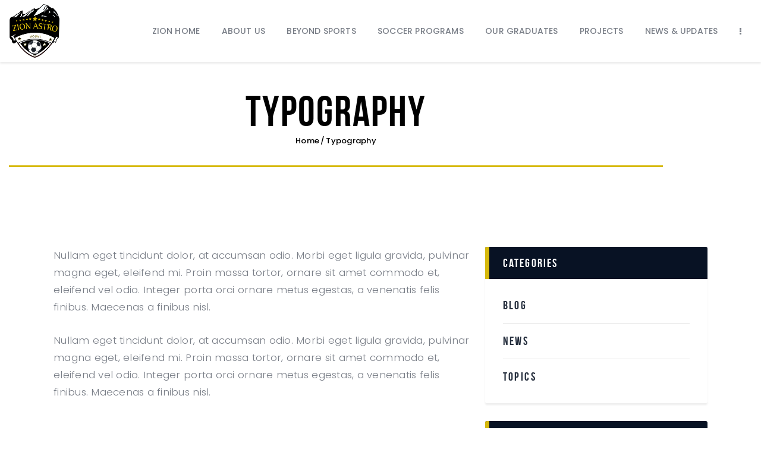

--- FILE ---
content_type: text/html; charset=UTF-8
request_url: https://zionastro.com/typography/
body_size: 38261
content:
<!DOCTYPE html>
<html lang="en-US" class="no-js
									 scheme_default										">
<head>
			<meta charset="UTF-8">
		<meta name="viewport" content="width=device-width, initial-scale=1, maximum-scale=1">
		<meta name="format-detection" content="telephone=no">
		<link rel="profile" href="//gmpg.org/xfn/11">
		<link rel="pingback" href="https://zionastro.com/xmlrpc.php">
		<title>Typography &#8211; ZION ASTRO</title>
<meta name='robots' content='max-image-preview:large' />
<link rel='dns-prefetch' href='//widget.acceptance.elegro.eu' />
<link rel='dns-prefetch' href='//www.googletagmanager.com' />
<link rel='dns-prefetch' href='//fonts.googleapis.com' />
<link rel="alternate" type="application/rss+xml" title="ZION ASTRO &raquo; Feed" href="https://zionastro.com/feed/" />
<link rel="alternate" type="application/rss+xml" title="ZION ASTRO &raquo; Comments Feed" href="https://zionastro.com/comments/feed/" />
<link rel="alternate" type="text/calendar" title="ZION ASTRO &raquo; iCal Feed" href="https://zionastro.com/events/?ical=1" />
<link rel="alternate" title="oEmbed (JSON)" type="application/json+oembed" href="https://zionastro.com/wp-json/oembed/1.0/embed?url=https%3A%2F%2Fzionastro.com%2Ftypography%2F" />
<link rel="alternate" title="oEmbed (XML)" type="text/xml+oembed" href="https://zionastro.com/wp-json/oembed/1.0/embed?url=https%3A%2F%2Fzionastro.com%2Ftypography%2F&#038;format=xml" />
<meta property="og:url" content="https://zionastro.com/typography/ "/>
			<meta property="og:title" content="Typography" />
			<meta property="og:description" content="Nullam eget tincidunt dolor, at accumsan odio. Morbi eget ligula gravida, pulvinar magna eget, eleifend mi. Proin massa tortor, ornare sit amet commodo et, eleifend vel odio. Integer porta orci ornare metus egestas, a venenatis felis finibus. Maecenas a finibus nisl.Nullam eget tincidunt dolor, at accumsan odio. Morbi eget ligula gravida, pulvinar magna eget, eleifend mi. Proin massa tortor, ornare sit amet commodo et, eleifend vel odio. Integer porta orci ornare metus egestas, a venenatis felis finibus. Maecenas a finibus nisl.H1 HeadingNullam eget tincidunt dolor, at accumsan odio. Morbi eget ligula gravida, pulvinar magna eget, eleifend mi. Proin massa tortor, ornare sit amet commodo et, eleifend vel odio. Integer porta orci ornare metus egestas, a venenatis felis finibus. Maecenas a finibus nisl.H2 HeadingNullam eget tincidunt dolor, at accumsan odio. Morbi eget ligula gravida, pulvinar magna eget, eleifend mi. Proin massa tortor, ornare sit amet commodo et, eleifend vel odio. Integer porta orci ornare metus egestas, a venenatis felis finibus. Maecenas a finibus nisl.H3 HEadingNullam eget tincidunt dolor, at accumsan odio. Morbi eget ligula gravida, pulvinar magna eget, eleifend mi. Proin massa tortor, ornare sit amet commodo et, eleifend vel odio. Integer porta orci ornare metus egestas, a venenatis felis finibus. Maecenas a finibus nisl.H4 HeadingNullam eget tincidunt dolor, at accumsan odio. Morbi eget ligula gravida, pulvinar magna eget, eleifend mi. Proin massa tortor, ornare sit amet commodo et, eleifend vel odio. Integer porta orci ornare metus egestas, a venenatis felis finibus. Maecenas a finibus nisl.H5 HeadingNullam eget tincidunt dolor, at accumsan odio. Morbi eget ligula gravida, pulvinar magna eget, eleifend mi. Proin massa tortor, ornare sit amet commodo et, eleifend vel odio. Integer porta orci ornare metus egestas, a venenatis felis finibus. Maecenas a finibus nisl.H6 HeadingNullam eget tincidunt dolor, at accumsan odio. Morbi eget ligula gravida, pulvinar magna eget, eleifend mi. Proin massa tortor, ornare sit amet commodo et, eleifend vel odio. Integer porta orci ornare metus egestas, a venenatis felis finibus. Maecenas a finibus nisl.		
		standard inline elements
Bold text dolor sit amet, consectetur accent color architecto elit, hovered accents sed do eiusmod tempor hovered ut labore et dolore magna aliqu quis nostrud exercitation ullamco laboris nisllum dolore eu fugiat nulla pariatur. Excepteur sint occaecat cupidatat non proident officia sunt in culpa qui deserunt mest laborum.		
		listUt wisi enim ad minim veniam, quisNostrud exerci tation ullamcorperSuscipit lobortis nisl ut aliquipEx ea commodo consequatDuis autem vel eum iriure dolor in		
			dropcaps		
		A incunt dolor, at accumsan odio. Morbi eget ligula gravida, pulvinar magna eget, eleifend mi. Proin massa tortor, ornare sit amet commodo et, eleifend Tincidunt dolor, at accumsan odio. Morbi eget ligula gravida, pulvinar magna eget, eleifend mi. Proin massa tortor, ornare sit amet.A ncidunt dolor, at accumsan odio. Morbi eget ligula gravida, pulvinar magna eget, eleifend mi. Proin massa tortor, ornare sit amet commodo et, eleifend vel odio. Integer porta tincidunt dolor, at accumsan odio. Morbi eget ligula gravida, pulvinar magna.		
			blockquote		
		Ut wisi enim ad minim veniam, quis nostrud exerci tation ullamcorper suscipit lobortis nisl ut aliquip ex ea commodo consequat.Dean Robins		
		image alignmentSed ut perspiciatis, unde omnis iste natus error sit voluptatem accusantium doloremque laudantium, totam rem aperiam eaque ipsa, quae ab illo inventore veritatis et quasi architecto beatae vitae dicta sunt, explicabo. nemo enim ipsam voluptatem, quia voluptas sit, aspernatur aut odit aut fugit, sed quia consequuntur.Sed ut perspiciatis, unde omnis iste natus error sit voluptatem accusantium doloremque laudium, totam rem aperiam eaque ipsa, quae ab illo inventore veritatis et quasi architecto beatae vitae dicta sunt, explicabo. nemo enim ipsam voluptatem.Aut odit aut fugit, sed quia consequuntur. magni dolores eos, qui ratione voluptatem sequi nesciunt, neque porro quisquam est, qui dolorem ipsum, quia dolor sit, amet, consectetur, adipisci velit, sed quia non numquam eius modi tempora , ut labore et dolore.Sed ut perspiciatis, unde omnis iste natus error sit voluptatem accusantium doloremque laudantium, totam rem aperiam eaque ipsa, quae ab illo inventore veritatis et quasi architecto beatae vitae dicta sunt, explicabo. nemo enim ipsam voluptatem, quia voluptas sit, aspernatur aut odit aut fugit, sed quia consequuntur.Sed ut perspiciatis, unde omnis iste natus error sit voluptatem accusantium doloremque laudium, totam rem aperiam eaque ipsa, quae ab illo inventore veritatis et quasi architecto beatae vitae dicta sunt, explicabo. nemo enim ipsam voluptatem.Aut odit aut fugit, sed quia consequuntur. magni dolores eos, qui ratione voluptatem sequi nesciunt, neque porro quisquam est, qui dolorem ipsum, quia dolor sit, amet, consectetur, adipisci velit, sed quia non numquam eius modi tempora , ut labore et dolore.Sed ut perspiciatis, unde omnis iste natus error sit voluptatem accusantium doloremque laudantium, totam rem aperiam eaque ipsa, quae ab illo inventore veritatis et quasi architecto beatae vitae dicta sunt, explicabo. nemo enim ipsam voluptatem, quia voluptas sit, aspernatur aut odit aut fugit, sed quia consequuntur.		
			table		
			#Column 1Column 2Column 31Row1 cell 1Row1 cell 2Row1 cell 32Row 2 cell 1Row 2 cell 2Row 2 cell 33Row 3 cell 1Row 3 cell 2Row 3 cell 34Row 4 cell 1Row 4 cell 2Row 4 cell 3.trx_addons_inline_1871869515{width:100%;}		
			inputs and buttons		
				
			View Full Table" />  
			<meta property="og:type" content="article" /><style id='wp-img-auto-sizes-contain-inline-css' type='text/css'>
img:is([sizes=auto i],[sizes^="auto," i]){contain-intrinsic-size:3000px 1500px}
/*# sourceURL=wp-img-auto-sizes-contain-inline-css */
</style>
<link property="stylesheet" rel='stylesheet' id='elegro-style-css' href='https://zionastro.com/wp-content/plugins/elegro-payment/elegro-style.css' type='text/css' media='all' />
<style id='wp-emoji-styles-inline-css' type='text/css'>

	img.wp-smiley, img.emoji {
		display: inline !important;
		border: none !important;
		box-shadow: none !important;
		height: 1em !important;
		width: 1em !important;
		margin: 0 0.07em !important;
		vertical-align: -0.1em !important;
		background: none !important;
		padding: 0 !important;
	}
/*# sourceURL=wp-emoji-styles-inline-css */
</style>
<style id='classic-theme-styles-inline-css' type='text/css'>
/*! This file is auto-generated */
.wp-block-button__link{color:#fff;background-color:#32373c;border-radius:9999px;box-shadow:none;text-decoration:none;padding:calc(.667em + 2px) calc(1.333em + 2px);font-size:1.125em}.wp-block-file__button{background:#32373c;color:#fff;text-decoration:none}
/*# sourceURL=/wp-includes/css/classic-themes.min.css */
</style>
<link property="stylesheet" rel='stylesheet' id='dashicons-css' href='https://zionastro.com/wp-includes/css/dashicons.min.css?ver=6.9' type='text/css' media='all' />
<link property="stylesheet" rel='stylesheet' id='essgrid-blocks-editor-css-css' href='https://zionastro.com/wp-content/plugins/essential-grid/admin/includes/builders/gutenberg/build/index.css?ver=1741789881' type='text/css' media='all' />
<style id='global-styles-inline-css' type='text/css'>
:root{--wp--preset--aspect-ratio--square: 1;--wp--preset--aspect-ratio--4-3: 4/3;--wp--preset--aspect-ratio--3-4: 3/4;--wp--preset--aspect-ratio--3-2: 3/2;--wp--preset--aspect-ratio--2-3: 2/3;--wp--preset--aspect-ratio--16-9: 16/9;--wp--preset--aspect-ratio--9-16: 9/16;--wp--preset--color--black: #000000;--wp--preset--color--cyan-bluish-gray: #abb8c3;--wp--preset--color--white: #ffffff;--wp--preset--color--pale-pink: #f78da7;--wp--preset--color--vivid-red: #cf2e2e;--wp--preset--color--luminous-vivid-orange: #ff6900;--wp--preset--color--luminous-vivid-amber: #fcb900;--wp--preset--color--light-green-cyan: #7bdcb5;--wp--preset--color--vivid-green-cyan: #00d084;--wp--preset--color--pale-cyan-blue: #8ed1fc;--wp--preset--color--vivid-cyan-blue: #0693e3;--wp--preset--color--vivid-purple: #9b51e0;--wp--preset--color--bg-color: #ffffff;--wp--preset--color--bd-color: #e3e3e3;--wp--preset--color--text: #797e87;--wp--preset--color--text-dark: #262f3e;--wp--preset--color--text-light: #797e87;--wp--preset--color--text-link: #d6b90d;--wp--preset--color--text-hover: #081324;--wp--preset--color--text-link-2: #80d572;--wp--preset--color--text-hover-2: #8be77c;--wp--preset--color--text-link-3: #ddb837;--wp--preset--color--text-hover-3: #eec432;--wp--preset--gradient--vivid-cyan-blue-to-vivid-purple: linear-gradient(135deg,rgb(6,147,227) 0%,rgb(155,81,224) 100%);--wp--preset--gradient--light-green-cyan-to-vivid-green-cyan: linear-gradient(135deg,rgb(122,220,180) 0%,rgb(0,208,130) 100%);--wp--preset--gradient--luminous-vivid-amber-to-luminous-vivid-orange: linear-gradient(135deg,rgb(252,185,0) 0%,rgb(255,105,0) 100%);--wp--preset--gradient--luminous-vivid-orange-to-vivid-red: linear-gradient(135deg,rgb(255,105,0) 0%,rgb(207,46,46) 100%);--wp--preset--gradient--very-light-gray-to-cyan-bluish-gray: linear-gradient(135deg,rgb(238,238,238) 0%,rgb(169,184,195) 100%);--wp--preset--gradient--cool-to-warm-spectrum: linear-gradient(135deg,rgb(74,234,220) 0%,rgb(151,120,209) 20%,rgb(207,42,186) 40%,rgb(238,44,130) 60%,rgb(251,105,98) 80%,rgb(254,248,76) 100%);--wp--preset--gradient--blush-light-purple: linear-gradient(135deg,rgb(255,206,236) 0%,rgb(152,150,240) 100%);--wp--preset--gradient--blush-bordeaux: linear-gradient(135deg,rgb(254,205,165) 0%,rgb(254,45,45) 50%,rgb(107,0,62) 100%);--wp--preset--gradient--luminous-dusk: linear-gradient(135deg,rgb(255,203,112) 0%,rgb(199,81,192) 50%,rgb(65,88,208) 100%);--wp--preset--gradient--pale-ocean: linear-gradient(135deg,rgb(255,245,203) 0%,rgb(182,227,212) 50%,rgb(51,167,181) 100%);--wp--preset--gradient--electric-grass: linear-gradient(135deg,rgb(202,248,128) 0%,rgb(113,206,126) 100%);--wp--preset--gradient--midnight: linear-gradient(135deg,rgb(2,3,129) 0%,rgb(40,116,252) 100%);--wp--preset--font-size--small: 13px;--wp--preset--font-size--medium: 20px;--wp--preset--font-size--large: 36px;--wp--preset--font-size--x-large: 42px;--wp--preset--spacing--20: 0.44rem;--wp--preset--spacing--30: 0.67rem;--wp--preset--spacing--40: 1rem;--wp--preset--spacing--50: 1.5rem;--wp--preset--spacing--60: 2.25rem;--wp--preset--spacing--70: 3.38rem;--wp--preset--spacing--80: 5.06rem;--wp--preset--shadow--natural: 6px 6px 9px rgba(0, 0, 0, 0.2);--wp--preset--shadow--deep: 12px 12px 50px rgba(0, 0, 0, 0.4);--wp--preset--shadow--sharp: 6px 6px 0px rgba(0, 0, 0, 0.2);--wp--preset--shadow--outlined: 6px 6px 0px -3px rgb(255, 255, 255), 6px 6px rgb(0, 0, 0);--wp--preset--shadow--crisp: 6px 6px 0px rgb(0, 0, 0);}:where(.is-layout-flex){gap: 0.5em;}:where(.is-layout-grid){gap: 0.5em;}body .is-layout-flex{display: flex;}.is-layout-flex{flex-wrap: wrap;align-items: center;}.is-layout-flex > :is(*, div){margin: 0;}body .is-layout-grid{display: grid;}.is-layout-grid > :is(*, div){margin: 0;}:where(.wp-block-columns.is-layout-flex){gap: 2em;}:where(.wp-block-columns.is-layout-grid){gap: 2em;}:where(.wp-block-post-template.is-layout-flex){gap: 1.25em;}:where(.wp-block-post-template.is-layout-grid){gap: 1.25em;}.has-black-color{color: var(--wp--preset--color--black) !important;}.has-cyan-bluish-gray-color{color: var(--wp--preset--color--cyan-bluish-gray) !important;}.has-white-color{color: var(--wp--preset--color--white) !important;}.has-pale-pink-color{color: var(--wp--preset--color--pale-pink) !important;}.has-vivid-red-color{color: var(--wp--preset--color--vivid-red) !important;}.has-luminous-vivid-orange-color{color: var(--wp--preset--color--luminous-vivid-orange) !important;}.has-luminous-vivid-amber-color{color: var(--wp--preset--color--luminous-vivid-amber) !important;}.has-light-green-cyan-color{color: var(--wp--preset--color--light-green-cyan) !important;}.has-vivid-green-cyan-color{color: var(--wp--preset--color--vivid-green-cyan) !important;}.has-pale-cyan-blue-color{color: var(--wp--preset--color--pale-cyan-blue) !important;}.has-vivid-cyan-blue-color{color: var(--wp--preset--color--vivid-cyan-blue) !important;}.has-vivid-purple-color{color: var(--wp--preset--color--vivid-purple) !important;}.has-black-background-color{background-color: var(--wp--preset--color--black) !important;}.has-cyan-bluish-gray-background-color{background-color: var(--wp--preset--color--cyan-bluish-gray) !important;}.has-white-background-color{background-color: var(--wp--preset--color--white) !important;}.has-pale-pink-background-color{background-color: var(--wp--preset--color--pale-pink) !important;}.has-vivid-red-background-color{background-color: var(--wp--preset--color--vivid-red) !important;}.has-luminous-vivid-orange-background-color{background-color: var(--wp--preset--color--luminous-vivid-orange) !important;}.has-luminous-vivid-amber-background-color{background-color: var(--wp--preset--color--luminous-vivid-amber) !important;}.has-light-green-cyan-background-color{background-color: var(--wp--preset--color--light-green-cyan) !important;}.has-vivid-green-cyan-background-color{background-color: var(--wp--preset--color--vivid-green-cyan) !important;}.has-pale-cyan-blue-background-color{background-color: var(--wp--preset--color--pale-cyan-blue) !important;}.has-vivid-cyan-blue-background-color{background-color: var(--wp--preset--color--vivid-cyan-blue) !important;}.has-vivid-purple-background-color{background-color: var(--wp--preset--color--vivid-purple) !important;}.has-black-border-color{border-color: var(--wp--preset--color--black) !important;}.has-cyan-bluish-gray-border-color{border-color: var(--wp--preset--color--cyan-bluish-gray) !important;}.has-white-border-color{border-color: var(--wp--preset--color--white) !important;}.has-pale-pink-border-color{border-color: var(--wp--preset--color--pale-pink) !important;}.has-vivid-red-border-color{border-color: var(--wp--preset--color--vivid-red) !important;}.has-luminous-vivid-orange-border-color{border-color: var(--wp--preset--color--luminous-vivid-orange) !important;}.has-luminous-vivid-amber-border-color{border-color: var(--wp--preset--color--luminous-vivid-amber) !important;}.has-light-green-cyan-border-color{border-color: var(--wp--preset--color--light-green-cyan) !important;}.has-vivid-green-cyan-border-color{border-color: var(--wp--preset--color--vivid-green-cyan) !important;}.has-pale-cyan-blue-border-color{border-color: var(--wp--preset--color--pale-cyan-blue) !important;}.has-vivid-cyan-blue-border-color{border-color: var(--wp--preset--color--vivid-cyan-blue) !important;}.has-vivid-purple-border-color{border-color: var(--wp--preset--color--vivid-purple) !important;}.has-vivid-cyan-blue-to-vivid-purple-gradient-background{background: var(--wp--preset--gradient--vivid-cyan-blue-to-vivid-purple) !important;}.has-light-green-cyan-to-vivid-green-cyan-gradient-background{background: var(--wp--preset--gradient--light-green-cyan-to-vivid-green-cyan) !important;}.has-luminous-vivid-amber-to-luminous-vivid-orange-gradient-background{background: var(--wp--preset--gradient--luminous-vivid-amber-to-luminous-vivid-orange) !important;}.has-luminous-vivid-orange-to-vivid-red-gradient-background{background: var(--wp--preset--gradient--luminous-vivid-orange-to-vivid-red) !important;}.has-very-light-gray-to-cyan-bluish-gray-gradient-background{background: var(--wp--preset--gradient--very-light-gray-to-cyan-bluish-gray) !important;}.has-cool-to-warm-spectrum-gradient-background{background: var(--wp--preset--gradient--cool-to-warm-spectrum) !important;}.has-blush-light-purple-gradient-background{background: var(--wp--preset--gradient--blush-light-purple) !important;}.has-blush-bordeaux-gradient-background{background: var(--wp--preset--gradient--blush-bordeaux) !important;}.has-luminous-dusk-gradient-background{background: var(--wp--preset--gradient--luminous-dusk) !important;}.has-pale-ocean-gradient-background{background: var(--wp--preset--gradient--pale-ocean) !important;}.has-electric-grass-gradient-background{background: var(--wp--preset--gradient--electric-grass) !important;}.has-midnight-gradient-background{background: var(--wp--preset--gradient--midnight) !important;}.has-small-font-size{font-size: var(--wp--preset--font-size--small) !important;}.has-medium-font-size{font-size: var(--wp--preset--font-size--medium) !important;}.has-large-font-size{font-size: var(--wp--preset--font-size--large) !important;}.has-x-large-font-size{font-size: var(--wp--preset--font-size--x-large) !important;}
:where(.wp-block-post-template.is-layout-flex){gap: 1.25em;}:where(.wp-block-post-template.is-layout-grid){gap: 1.25em;}
:where(.wp-block-term-template.is-layout-flex){gap: 1.25em;}:where(.wp-block-term-template.is-layout-grid){gap: 1.25em;}
:where(.wp-block-columns.is-layout-flex){gap: 2em;}:where(.wp-block-columns.is-layout-grid){gap: 2em;}
:root :where(.wp-block-pullquote){font-size: 1.5em;line-height: 1.6;}
/*# sourceURL=global-styles-inline-css */
</style>
<link property="stylesheet" rel='stylesheet' id='contact-form-7-css' href='https://zionastro.com/wp-content/plugins/contact-form-7/includes/css/styles.css?ver=6.1.4' type='text/css' media='all' />
<link property="stylesheet" rel='stylesheet' id='secure-copy-content-protection-public-css' href='https://zionastro.com/wp-content/plugins/secure-copy-content-protection/public/css/secure-copy-content-protection-public.css?ver=4.9.7' type='text/css' media='all' />
<link property="stylesheet" rel='stylesheet' id='sportspress-general-css' href='//zionastro.com/wp-content/plugins/sportspress/assets/css/sportspress.css?ver=2.7.15' type='text/css' media='all' />
<link property="stylesheet" rel='stylesheet' id='sportspress-icons-css' href='//zionastro.com/wp-content/plugins/sportspress/assets/css/icons.css?ver=2.7' type='text/css' media='all' />
<link property="stylesheet" rel='stylesheet' id='sportspress-roboto-css' href='//fonts.googleapis.com/css?family=Roboto%3A400%2C500&#038;subset=cyrillic%2Ccyrillic-ext%2Cgreek%2Cgreek-ext%2Clatin-ext%2Cvietnamese&#038;ver=2.7' type='text/css' media='all' />
<link property="stylesheet" rel='stylesheet' id='sportspress-style-css' href='//zionastro.com/wp-content/plugins/sportspress/assets/css/sportspress-style.css?ver=2.7' type='text/css' media='all' />
<link property="stylesheet" rel='stylesheet' id='sportspress-style-ltr-css' href='//zionastro.com/wp-content/plugins/sportspress/assets/css/sportspress-style-ltr.css?ver=2.7' type='text/css' media='all' />
<link property="stylesheet" rel='stylesheet' id='trx_addons-icons-css' href='https://zionastro.com/wp-content/plugins/trx_addons/css/font-icons/css/trx_addons_icons.css' type='text/css' media='all' />
<link property="stylesheet" rel='stylesheet' id='jquery-swiper-css' href='https://zionastro.com/wp-content/plugins/trx_addons/js/swiper/swiper.min.css' type='text/css' media='all' />
<link property="stylesheet" rel='stylesheet' id='magnific-popup-css' href='https://zionastro.com/wp-content/plugins/trx_addons/js/magnific/magnific-popup.min.css' type='text/css' media='all' />
<link property="stylesheet" rel='stylesheet' id='trx_addons-css' href='https://zionastro.com/wp-content/plugins/trx_addons/css/__styles.css' type='text/css' media='all' />
<link property="stylesheet" rel='stylesheet' id='trx_addons-animation-css' href='https://zionastro.com/wp-content/plugins/trx_addons/css/trx_addons.animation.css' type='text/css' media='all' />
<link property="stylesheet" rel='stylesheet' id='trx_socials-icons-css' href='https://zionastro.com/wp-content/plugins/trx_socials/assets/css/font_icons/css/trx_socials_icons.css' type='text/css' media='all' />
<link property="stylesheet" rel='stylesheet' id='trx_socials-widget_instagram-css' href='https://zionastro.com/wp-content/plugins/trx_socials/widgets/instagram/instagram.css' type='text/css' media='all' />
<link property="stylesheet" rel='stylesheet' id='woocommerce-layout-css' href='https://zionastro.com/wp-content/plugins/woocommerce/assets/css/woocommerce-layout.css?ver=10.4.3' type='text/css' media='all' />
<link property="stylesheet" rel='stylesheet' id='woocommerce-smallscreen-css' href='https://zionastro.com/wp-content/plugins/woocommerce/assets/css/woocommerce-smallscreen.css?ver=10.4.3' type='text/css' media='only screen and (max-width: 768px)' />
<link property="stylesheet" rel='stylesheet' id='woocommerce-general-css' href='https://zionastro.com/wp-content/plugins/woocommerce/assets/css/woocommerce.css?ver=10.4.3' type='text/css' media='all' />
<style id='woocommerce-inline-inline-css' type='text/css'>
.woocommerce form .form-row .required { visibility: visible; }
/*# sourceURL=woocommerce-inline-inline-css */
</style>
<link property="stylesheet" rel='stylesheet' id='tribe-events-v2-single-skeleton-css' href='https://zionastro.com/wp-content/plugins/the-events-calendar/build/css/tribe-events-single-skeleton.css?ver=6.15.14' type='text/css' media='all' />
<link property="stylesheet" rel='stylesheet' id='tribe-events-v2-single-skeleton-full-css' href='https://zionastro.com/wp-content/plugins/the-events-calendar/build/css/tribe-events-single-full.css?ver=6.15.14' type='text/css' media='all' />
<link property="stylesheet" rel='stylesheet' id='tec-events-elementor-widgets-base-styles-css' href='https://zionastro.com/wp-content/plugins/the-events-calendar/build/css/integrations/plugins/elementor/widgets/widget-base.css?ver=6.15.14' type='text/css' media='all' />
<link property="stylesheet" rel='stylesheet' id='gateway-css' href='https://zionastro.com/wp-content/plugins/woocommerce-paypal-payments/modules/ppcp-button/assets/css/gateway.css?ver=3.3.2' type='text/css' media='all' />
<link property="stylesheet" rel='stylesheet' id='tp-fontello-css' href='https://zionastro.com/wp-content/plugins/essential-grid/public/assets/font/fontello/css/fontello.css?ver=3.1.8' type='text/css' media='all' />
<link property="stylesheet" rel='stylesheet' id='esg-plugin-settings-css' href='https://zionastro.com/wp-content/plugins/essential-grid/public/assets/css/settings.css?ver=3.1.8' type='text/css' media='all' />
<link property="stylesheet" rel='stylesheet' id='elementor-icons-css' href='https://zionastro.com/wp-content/plugins/elementor/assets/lib/eicons/css/elementor-icons.min.css?ver=5.46.0' type='text/css' media='all' />
<link property="stylesheet" rel='stylesheet' id='elementor-frontend-css' href='https://zionastro.com/wp-content/plugins/elementor/assets/css/frontend.min.css?ver=3.34.2' type='text/css' media='all' />
<style id='elementor-frontend-inline-css' type='text/css'>
.elementor-kit-2823{--e-global-color-primary:#6EC1E4;--e-global-color-secondary:#54595F;--e-global-color-text:#7A7A7A;--e-global-color-accent:#61CE70;--e-global-color-1be65185:#4054B2;--e-global-color-5d5f3900:#23A455;--e-global-color-28773b7:#000;--e-global-color-2469eac8:#FFF;--e-global-typography-primary-font-family:"Merriweather";--e-global-typography-primary-font-weight:600;--e-global-typography-secondary-font-family:"Merriweather";--e-global-typography-secondary-font-weight:400;--e-global-typography-text-font-family:"Merriweather";--e-global-typography-text-font-weight:400;--e-global-typography-accent-font-family:"Merriweather";--e-global-typography-accent-font-weight:500;}.elementor-section.elementor-section-boxed > .elementor-container{max-width:1308px;}.e-con{--container-max-width:1308px;}.elementor-widget:not(:last-child){margin-block-end:20px;}.elementor-element{--widgets-spacing:20px 20px;--widgets-spacing-row:20px;--widgets-spacing-column:20px;}{}.sc_layouts_title_caption{display:var(--page-title-display);}@media(max-width:1024px){.elementor-section.elementor-section-boxed > .elementor-container{max-width:1024px;}.e-con{--container-max-width:1024px;}}@media(max-width:767px){.elementor-section.elementor-section-boxed > .elementor-container{max-width:767px;}.e-con{--container-max-width:767px;}}
.elementor-84 .elementor-element.elementor-element-657ead14{-ms-flex-pack:inherit;-webkit-justify-content:inherit;justify-content:inherit;}.elementor-84 .elementor-element.elementor-element-347d3eb9{-ms-flex-pack:inherit;-webkit-justify-content:inherit;justify-content:inherit;}.elementor-84 .elementor-element.elementor-element-382f0377{--spacer-size:87px;}.elementor-84 .elementor-element.elementor-element-2804b793{--divider-border-style:solid;--divider-color:#000;--divider-border-width:2px;}.elementor-84 .elementor-element.elementor-element-2804b793 .elementor-divider-separator{width:100%;}.elementor-84 .elementor-element.elementor-element-2804b793 .elementor-divider{padding-block-start:5px;padding-block-end:5px;}.elementor-84 .elementor-element.elementor-element-51e531ba{-ms-flex-pack:inherit;-webkit-justify-content:inherit;justify-content:inherit;}.elementor-84 .elementor-element.elementor-element-7c08da11{-ms-flex-pack:inherit;-webkit-justify-content:inherit;justify-content:inherit;}.elementor-84 .elementor-element.elementor-element-2e8e45cf{--spacer-size:87px;}.elementor-84 .elementor-element.elementor-element-25603252{--divider-border-style:solid;--divider-color:#000;--divider-border-width:2px;}.elementor-84 .elementor-element.elementor-element-25603252 .elementor-divider-separator{width:100%;}.elementor-84 .elementor-element.elementor-element-25603252 .elementor-divider{padding-block-start:5px;padding-block-end:5px;}.elementor-84 .elementor-element.elementor-element-3d1799e{-ms-flex-pack:inherit;-webkit-justify-content:inherit;justify-content:inherit;}.elementor-84 .elementor-element.elementor-element-96332e1{-ms-flex-pack:inherit;-webkit-justify-content:inherit;justify-content:inherit;}.elementor-84 .elementor-element.elementor-element-6a8519b{--spacer-size:87px;}.elementor-84 .elementor-element.elementor-element-8661809{--divider-border-style:solid;--divider-color:#000;--divider-border-width:2px;}.elementor-84 .elementor-element.elementor-element-8661809 .elementor-divider-separator{width:100%;}.elementor-84 .elementor-element.elementor-element-8661809 .elementor-divider{padding-block-start:5px;padding-block-end:5px;}.elementor-84 .elementor-element.elementor-element-c4b3dc0{--spacer-size:87px;}.elementor-84 .elementor-element.elementor-element-cc14da5{-ms-flex-pack:inherit;-webkit-justify-content:inherit;justify-content:inherit;}.elementor-84 .elementor-element.elementor-element-4e59b64f{--spacer-size:27px;}.elementor-84 .elementor-element.elementor-element-187462c3{-ms-flex-pack:inherit;-webkit-justify-content:inherit;justify-content:inherit;}.elementor-84 .elementor-element.elementor-element-7f03692f .elementor-drop-cap{margin-inline-end:10px;}.elementor-84 .elementor-element.elementor-element-28242edd{-ms-flex-pack:inherit;-webkit-justify-content:inherit;justify-content:inherit;}.elementor-84 .elementor-element.elementor-element-2735cdcf .elementor-drop-cap{margin-inline-end:10px;}.elementor-84 .elementor-element.elementor-element-4add3c82{-ms-flex-pack:inherit;-webkit-justify-content:inherit;justify-content:inherit;}.elementor-84 .elementor-element.elementor-element-ba4eb2f{--spacer-size:65px;}.elementor-84 .elementor-element.elementor-element-62a125da{--divider-border-style:solid;--divider-color:#000;--divider-border-width:2px;}.elementor-84 .elementor-element.elementor-element-62a125da .elementor-divider-separator{width:100%;}.elementor-84 .elementor-element.elementor-element-62a125da .elementor-divider{padding-block-start:5px;padding-block-end:5px;}.elementor-84 .elementor-element.elementor-element-70a092f4{-ms-flex-pack:inherit;-webkit-justify-content:inherit;justify-content:inherit;}.elementor-84 .elementor-element.elementor-element-0fa74b7{--spacer-size:87px;}.elementor-84 .elementor-element.elementor-element-4023555f{-ms-flex-pack:inherit;-webkit-justify-content:inherit;justify-content:inherit;}.elementor-84 .elementor-element.elementor-element-24069f5{--spacer-size:5px;}.elementor-84 .elementor-element.elementor-element-060c337{--spacer-size:87px;}.elementor-84 .elementor-element.elementor-element-78fa33b{--divider-border-style:solid;--divider-color:#000;--divider-border-width:2px;}.elementor-84 .elementor-element.elementor-element-78fa33b .elementor-divider-separator{width:100%;}.elementor-84 .elementor-element.elementor-element-78fa33b .elementor-divider{padding-block-start:5px;padding-block-end:5px;}.elementor-84 .elementor-element.elementor-element-26d52507{-ms-flex-pack:inherit;-webkit-justify-content:inherit;justify-content:inherit;}.elementor-84 .elementor-element.elementor-element-135c2ac7{-ms-flex-pack:inherit;-webkit-justify-content:inherit;justify-content:inherit;}.elementor-84 .elementor-element.elementor-element-c78473e{--spacer-size:87px;}.elementor-84 .elementor-element.elementor-element-becb7f3{--divider-border-style:solid;--divider-color:#000;--divider-border-width:2px;}.elementor-84 .elementor-element.elementor-element-becb7f3 .elementor-divider-separator{width:100%;}.elementor-84 .elementor-element.elementor-element-becb7f3 .elementor-divider{padding-block-start:5px;padding-block-end:5px;}.elementor-84 .elementor-element.elementor-element-f09eb4d{--spacer-size:87px;}.elementor-84 .elementor-element.elementor-element-1ed0d465{-ms-flex-pack:inherit;-webkit-justify-content:inherit;justify-content:inherit;}.elementor-84 .elementor-element.elementor-element-4c9ec25f{--spacer-size:30px;}.elementor-84 .elementor-element.elementor-element-6871c56b .sc_table{width:100%;}.elementor-84 .elementor-element.elementor-element-5d58bf03{-ms-flex-pack:inherit;-webkit-justify-content:inherit;justify-content:inherit;}.elementor-84 .elementor-element.elementor-element-54a6a52e{--spacer-size:87px;}.elementor-84 .elementor-element.elementor-element-7562daf{--divider-border-style:solid;--divider-color:#000;--divider-border-width:2px;}.elementor-84 .elementor-element.elementor-element-7562daf .elementor-divider-separator{width:100%;}.elementor-84 .elementor-element.elementor-element-7562daf .elementor-divider{padding-block-start:5px;padding-block-end:5px;}.elementor-84 .elementor-element.elementor-element-68b7718{--spacer-size:87px;}.elementor-84 .elementor-element.elementor-element-19703964{-ms-flex-pack:inherit;-webkit-justify-content:inherit;justify-content:inherit;}.elementor-84 .elementor-element.elementor-element-405867e6{--spacer-size:30px;}.elementor-84 .elementor-element.elementor-element-c73d6ba{--spacer-size:25px;}@media(max-width:767px){.elementor-84 .elementor-element.elementor-element-4e59b64f{--spacer-size:17px;}.elementor-84 .elementor-element.elementor-element-28242edd > .elementor-element-populated{margin:15px 0px 0px 0px;--e-column-margin-right:0px;--e-column-margin-left:0px;}.elementor-84 .elementor-element.elementor-element-4c9ec25f{--spacer-size:20px;}.elementor-84 .elementor-element.elementor-element-405867e6{--spacer-size:20px;}.elementor-84 .elementor-element.elementor-element-c73d6ba{--spacer-size:15px;}}
/*# sourceURL=elementor-frontend-inline-css */
</style>
<link property="stylesheet" rel='stylesheet' id='font-awesome-5-all-css' href='https://zionastro.com/wp-content/plugins/elementor/assets/lib/font-awesome/css/all.min.css?ver=3.34.2' type='text/css' media='all' />
<link property="stylesheet" rel='stylesheet' id='font-awesome-4-shim-css' href='https://zionastro.com/wp-content/plugins/elementor/assets/lib/font-awesome/css/v4-shims.min.css?ver=3.34.2' type='text/css' media='all' />
<link property="stylesheet" rel='stylesheet' id='widget-spacer-css' href='https://zionastro.com/wp-content/plugins/elementor/assets/css/widget-spacer.min.css?ver=3.34.2' type='text/css' media='all' />
<link property="stylesheet" rel='stylesheet' id='widget-divider-css' href='https://zionastro.com/wp-content/plugins/elementor/assets/css/widget-divider.min.css?ver=3.34.2' type='text/css' media='all' />
<link property="stylesheet" rel='stylesheet' id='widget-heading-css' href='https://zionastro.com/wp-content/plugins/elementor/assets/css/widget-heading.min.css?ver=3.34.2' type='text/css' media='all' />
<link property="stylesheet" rel='stylesheet' id='widget-text-editor-css' href='https://zionastro.com/wp-content/plugins/elementor/assets/css/widget-text-editor.min.css?ver=3.34.2' type='text/css' media='all' />
<link property="stylesheet" rel='stylesheet' id='eael-general-css' href='https://zionastro.com/wp-content/plugins/essential-addons-for-elementor-lite/assets/front-end/css/view/general.min.css?ver=6.5.8' type='text/css' media='all' />
<link property="stylesheet" rel='stylesheet' id='fcunited-font-BebasNeue-css' href='https://zionastro.com/wp-content/themes/fcunited/css/font-face/BebasNeue/stylesheet.css' type='text/css' media='all' />
<link property="stylesheet" rel='stylesheet' id='fcunited-font-google_fonts-css' href='https://fonts.googleapis.com/css?family=Poppins:300,300i,400,400i,500,500i,600,600i,700,700i,800%7CPoppins:400%7CPoppins:400&#038;subset=latin,latin-ext' type='text/css' media='all' />
<link property="stylesheet" rel='stylesheet' id='fontello-style-css' href='https://zionastro.com/wp-content/themes/fcunited/css/font-icons/css/fontello.css' type='text/css' media='all' />
<link property="stylesheet" rel='stylesheet' id='fcunited-main-css' href='https://zionastro.com/wp-content/themes/fcunited/style.css' type='text/css' media='all' />
<link property="stylesheet" rel='stylesheet' id='fcunited-plugins-css' href='https://zionastro.com/wp-content/themes/fcunited/css/__plugins.css' type='text/css' media='all' />
<link property="stylesheet" rel='stylesheet' id='fcunited-custom-css' href='https://zionastro.com/wp-content/themes/fcunited/css/__custom.css' type='text/css' media='all' />
<link property="stylesheet" rel='stylesheet' id='fcunited-color-default-css' href='https://zionastro.com/wp-content/themes/fcunited/css/__colors-default.css' type='text/css' media='all' />
<link property="stylesheet" rel='stylesheet' id='fcunited-color-dark-css' href='https://zionastro.com/wp-content/themes/fcunited/css/__colors-dark.css' type='text/css' media='all' />
<link property="stylesheet" rel='stylesheet' id='fcunited-color-alter-css' href='https://zionastro.com/wp-content/themes/fcunited/css/__colors-alter.css' type='text/css' media='all' />
<link property="stylesheet" rel='stylesheet' id='mediaelement-css' href='https://zionastro.com/wp-includes/js/mediaelement/mediaelementplayer-legacy.min.css?ver=4.2.17' type='text/css' media='all' />
<link property="stylesheet" rel='stylesheet' id='wp-mediaelement-css' href='https://zionastro.com/wp-includes/js/mediaelement/wp-mediaelement.min.css?ver=6.9' type='text/css' media='all' />
<link property="stylesheet" rel='stylesheet' id='fcunited-skin-default-css' href='https://zionastro.com/wp-content/themes/fcunited/skins/default/skin.css' type='text/css' media='all' />
<link property="stylesheet" rel='stylesheet' id='trx_addons-responsive-css' href='https://zionastro.com/wp-content/plugins/trx_addons/css/__responsive.css' type='text/css' media='all' />
<link property="stylesheet" rel='stylesheet' id='fcunited-responsive-css' href='https://zionastro.com/wp-content/themes/fcunited/css/__responsive.css' type='text/css' media='all' />
<link property="stylesheet" rel='stylesheet' id='fcunited-skin-default-responsive-css' href='https://zionastro.com/wp-content/themes/fcunited/skins/default/skin-responsive.css' type='text/css' media='all' />
<link property="stylesheet" rel='stylesheet' id='elementor-gf-local-merriweather-css' href='https://zionastro.com/wp-content/uploads/elementor/google-fonts/css/merriweather.css?ver=1742258013' type='text/css' media='all' />
<style type="text/css"></style><script type="text/javascript" src="https://zionastro.com/wp-includes/js/jquery/jquery.min.js?ver=3.7.1" id="jquery-core-js"></script>
<script type="text/javascript" src="https://zionastro.com/wp-includes/js/jquery/jquery-migrate.min.js?ver=3.4.1" id="jquery-migrate-js"></script>
<link rel="https://api.w.org/" href="https://zionastro.com/wp-json/" /><link rel="alternate" title="JSON" type="application/json" href="https://zionastro.com/wp-json/wp/v2/pages/84" /><link rel="EditURI" type="application/rsd+xml" title="RSD" href="https://zionastro.com/xmlrpc.php?rsd" />
<meta name="generator" content="WordPress 6.9" />
<meta name="generator" content="SportsPress 2.7.15" />
<meta name="generator" content="WooCommerce 10.4.3" />
<link rel="canonical" href="https://zionastro.com/typography/" />
<link rel='shortlink' href='https://zionastro.com/?p=84' />
<meta name="generator" content="Site Kit by Google 1.170.0" /><meta name="tec-api-version" content="v1"><meta name="tec-api-origin" content="https://zionastro.com"><link rel="alternate" href="https://zionastro.com/wp-json/tribe/events/v1/" />	<noscript><style>.woocommerce-product-gallery{ opacity: 1 !important; }</style></noscript>
	
<!-- Google AdSense meta tags added by Site Kit -->
<meta name="google-adsense-platform-account" content="ca-host-pub-2644536267352236">
<meta name="google-adsense-platform-domain" content="sitekit.withgoogle.com">
<!-- End Google AdSense meta tags added by Site Kit -->
<meta name="generator" content="Elementor 3.34.2; features: additional_custom_breakpoints; settings: css_print_method-internal, google_font-enabled, font_display-auto">
			<style>
				.e-con.e-parent:nth-of-type(n+4):not(.e-lazyloaded):not(.e-no-lazyload),
				.e-con.e-parent:nth-of-type(n+4):not(.e-lazyloaded):not(.e-no-lazyload) * {
					background-image: none !important;
				}
				@media screen and (max-height: 1024px) {
					.e-con.e-parent:nth-of-type(n+3):not(.e-lazyloaded):not(.e-no-lazyload),
					.e-con.e-parent:nth-of-type(n+3):not(.e-lazyloaded):not(.e-no-lazyload) * {
						background-image: none !important;
					}
				}
				@media screen and (max-height: 640px) {
					.e-con.e-parent:nth-of-type(n+2):not(.e-lazyloaded):not(.e-no-lazyload),
					.e-con.e-parent:nth-of-type(n+2):not(.e-lazyloaded):not(.e-no-lazyload) * {
						background-image: none !important;
					}
				}
			</style>
			<link rel="icon" href="https://zionastro.com/wp-content/uploads/2021/09/cropped-LOGOTEST-32x32.png" sizes="32x32" />
<link rel="icon" href="https://zionastro.com/wp-content/uploads/2021/09/cropped-LOGOTEST-192x192.png" sizes="192x192" />
<link rel="apple-touch-icon" href="https://zionastro.com/wp-content/uploads/2021/09/cropped-LOGOTEST-180x180.png" />
<meta name="msapplication-TileImage" content="https://zionastro.com/wp-content/uploads/2021/09/cropped-LOGOTEST-270x270.png" />
		<style type="text/css" id="wp-custom-css">
			section#part-sec .slider_container.slider_type_images .slider-slide>img {
    border-radius: 8px;
    background: #fff;
    padding: 10px 0px;
	border-radius: 10px 10px 10px 10px;
    box-shadow: 0px 0px 5px 0.4px rgb(0 0 0 / 20%);
    margin: 10px 0;
}
section#part-sec .slider_container.slider_type_images .slider-slide{
padding-left:7px;
	padding-right:7px;
}
section#br-vi .sc_item_subtitle {
    color: #000000;
}
.scheme_default .contact-style .sc_icons_default .sc_icons_item_description {
    color: #262f3e;
    font-size: 16px;
}
body .extra-anim-top .sc_parallax_block_image {
    background-size: 24% !important;
    background-position: 65% 72% !important;
}
.extra-anim-top-2 .sc_parallax_block_image {
    background-size: 130px !important;
    background-position: 45% 62% !important;
}
div#sponsor h3.slide_title {
    font-size: 14px;
}
div#sponsor .slider_container.slider_type_images .slider-slide>img {
    max-width: 100%;
    height: auto;
    width: 87%;
}
section#br-menu span {
    font-weight: 500;
}
.sc_blogger_item_excerpt {
    font-weight: 400;
}

.esg-grid .mainul li.eg-washington-wrapper .esg-media-poster {
    border-radius: 10px !important;
}
.esg-grid .mainul li.eg-washington-wrapper {
    border-radius: 10px !important;
}
.esg-pagination.esg-fgc-16 {
    margin-top: 25px;
}
.esg-center.eg-washington-element-1-a.esg-transition {
    display: none !important;
}
.page-id-4499 .elementor-widget-wrap {
    padding-top: 0px !important;
}
.elementor-widget .elementor-icon-list-item {
    align-items: inherit;
}
.elementor-widget.elementor-widget-icon-list .elementor-icon-list-icon {
       display: block;
}
div#regi-vol textarea.wpcf7-form-control.wpcf7-textarea {
    height: 200px;
    min-height: 200px;
}


@media screen and (max-width: 767px){  
.tp-news .elementor-widget-wrap {
    padding: 0px !important;
}
.sponsors .elementor-widget-wrap {
    padding: 0px !important;
}
.extra-anim-top, .extra-anim-top-2 {
    display: block;
}
.extra-anim-top-2 .sc_parallax_block_image {
    background-size: 68px !important;
    background-position: 29% 56% !important;
}
body .extra-anim-top .sc_parallax_block_image {
    background-size: 43% !important;
    background-position: 76% 49% !important;
}
div#top-banner_sc {
    text-align: center;
}
.elementor-section.elementor-section-boxed>.elementor-container {
    max-width: 100%;
}
.content_wrap, .content_container {
    width: 90% !important;
}
}
div#ct-sec_sc .sc_icons_item_description {
    line-height: 26px;
}
 #ct-page-sec .sc_icons_item {
    background-color: transparent;
}
.sc_layouts_title .sc_layouts_title_content h1.sc_layouts_title_caption {
    color: #000;
}
.sc_layouts_title_breadcrumbs {
    color: #000;
}
.breadcrumbs a.breadcrumbs_item.home {
    color: #000;
}
.breadcrumbs .breadcrumbs_item {
    color: #000;
}
.breadcrumbs .breadcrumbs_delimiter {
    color: #000;
}
.page-id-4622  a.sf-with-ul span {
    color: #fff;
}
.page-id-4622  .sc_layouts_menu_nav li li a {
    color: #fff !important;
}
.page-id-4622  .sc_layouts_menu_nav span {
    color: #fff;
}
.page-id-4622  .scheme_dark .sc_layouts_menu_nav>li.current-menu-item>a span {
    color: #d6b90d !important;
}
.page-id-4622  .sc_layouts_menu_nav ul.sub-menu span {
    color: #000;
}
.mfp-wrap {
    z-index: 9999;
}
		</style>
		<style type="text/css" id="trx_addons-inline-styles-inline-css">.trx_addons_inline_85630958 img{max-height:90px;}.trx_addons_inline_1985713608{width:100%;}</style>
<style id="elementor-post-6">.elementor-6 .elementor-element.elementor-element-bef9ba7 > .elementor-container > .elementor-column > .elementor-widget-wrap{align-content:center;align-items:center;}.elementor-6 .elementor-element.elementor-element-bef9ba7{box-shadow:0px 3px 3px 0px rgba(0,0,0,0.08);padding:0px 0px 0px 0px;}.elementor-6 .elementor-element.elementor-element-d06c25b{-ms-flex-pack:inherit;-webkit-justify-content:inherit;justify-content:inherit;}.elementor-6 .elementor-element.elementor-element-214e821 .logo_image{max-height:90px;}.elementor-6 .elementor-element.elementor-element-f2e75ce{-ms-flex-pack:inherit;-webkit-justify-content:inherit;justify-content:inherit;}.elementor-6 .elementor-element.elementor-element-b70eb50 > .elementor-background-overlay{opacity:0.5;transition:background 0.3s, border-radius 0.3s, opacity 0.3s;}.elementor-6 .elementor-element.elementor-element-b70eb50{transition:background 0.3s, border 0.3s, border-radius 0.3s, box-shadow 0.3s;padding:50px 0px 20px 0px;}.elementor-6 .elementor-element.elementor-element-ed1b682{-ms-flex-pack:inherit;-webkit-justify-content:inherit;justify-content:inherit;}.elementor-6 .elementor-element.elementor-element-ed1b682 > .elementor-element-populated{color:#0C0C0C;}.elementor-6 .elementor-element.elementor-element-612f306 > .elementor-widget-container{background-color:transparent;background-image:linear-gradient(180deg, #1E1C0400 0%, #0C010300 96%);}.elementor-6 .elementor-element.elementor-element-612f306 .sc_layouts_title{min-height:0px;}.elementor-6 .elementor-element.elementor-element-acac184{--divider-border-style:solid;--divider-color:#D6B90D;--divider-border-width:3px;}.elementor-6 .elementor-element.elementor-element-acac184 > .elementor-widget-container{padding:30px 0px 0px 0px;}.elementor-6 .elementor-element.elementor-element-acac184 .elementor-divider-separator{width:100%;margin:0 auto;margin-center:0;}.elementor-6 .elementor-element.elementor-element-acac184 .elementor-divider{text-align:center;padding-block-start:2px;padding-block-end:2px;}@media(max-width:767px){.elementor-6 .elementor-element.elementor-element-d06c25b{width:60%;}.elementor-6 .elementor-element.elementor-element-f2e75ce{width:40%;}}@media(min-width:768px){.elementor-6 .elementor-element.elementor-element-d06c25b{width:14.045%;}.elementor-6 .elementor-element.elementor-element-f2e75ce{width:85.955%;}}@media(max-width:1024px) and (min-width:768px){.elementor-6 .elementor-element.elementor-element-d06c25b{width:32%;}.elementor-6 .elementor-element.elementor-element-f2e75ce{width:68%;}}</style>
<style id="elementor-post-622">.elementor-622 .elementor-element.elementor-element-09bdb0e{-ms-flex-pack:inherit;-webkit-justify-content:inherit;justify-content:inherit;}.elementor-622 .elementor-element.elementor-element-f08c64c{--spacer-size:84px;}.elementor-622 .elementor-element.elementor-element-eabacc7{transition:background 0.3s, border 0.3s, border-radius 0.3s, box-shadow 0.3s;}.elementor-622 .elementor-element.elementor-element-eabacc7 > .elementor-background-overlay{transition:background 0.3s, border-radius 0.3s, opacity 0.3s;}.elementor-622 .elementor-element.elementor-element-8e2b6db{-ms-flex-pack:inherit;-webkit-justify-content:inherit;justify-content:inherit;}.elementor-622 .elementor-element.elementor-element-19f2f15{-ms-flex-pack:inherit;-webkit-justify-content:inherit;justify-content:inherit;}.elementor-622 .elementor-element.elementor-element-8e71f9c{font-size:18px;font-weight:400;}.elementor-622 .elementor-element.elementor-element-37347fb{-ms-flex-pack:inherit;-webkit-justify-content:inherit;justify-content:inherit;}.elementor-622 .elementor-element.elementor-element-54b219a{-ms-flex-pack:inherit;-webkit-justify-content:inherit;justify-content:inherit;}.elementor-622 .elementor-element.elementor-element-baba68a{--spacer-size:72px;}.elementor-622 .elementor-element.elementor-element-38e0052{--divider-border-style:solid;--divider-color:#262F3E;--divider-border-width:2px;}.elementor-622 .elementor-element.elementor-element-38e0052 .elementor-divider-separator{width:100%;}.elementor-622 .elementor-element.elementor-element-38e0052 .elementor-divider{padding-block-start:0px;padding-block-end:0px;}.elementor-622 .elementor-element.elementor-element-d85a5d0{--spacer-size:15px;}.elementor-622 .elementor-element.elementor-element-f03b730 > .elementor-container > .elementor-column > .elementor-widget-wrap{align-content:center;align-items:center;}.elementor-622 .elementor-element.elementor-element-1c99334{-ms-flex-pack:inherit;-webkit-justify-content:inherit;justify-content:inherit;}.elementor-622 .elementor-element.elementor-element-c6d692b{-ms-flex-pack:inherit;-webkit-justify-content:inherit;justify-content:inherit;}.elementor-622 .elementor-element.elementor-element-87f9d0c{-ms-flex-pack:inherit;-webkit-justify-content:inherit;justify-content:inherit;}.elementor-622 .elementor-element.elementor-element-fdaa68a{--spacer-size:18px;}@media(min-width:768px){.elementor-622 .elementor-element.elementor-element-8e2b6db{width:22.018%;}.elementor-622 .elementor-element.elementor-element-19f2f15{width:40.979%;}.elementor-622 .elementor-element.elementor-element-37347fb{width:36.999%;}.elementor-622 .elementor-element.elementor-element-1c99334{width:60.092%;}.elementor-622 .elementor-element.elementor-element-c6d692b{width:39.908%;}}@media(max-width:1024px){.elementor-622 .elementor-element.elementor-element-f08c64c{--spacer-size:44px;}.elementor-622 .elementor-element.elementor-element-baba68a{--spacer-size:37px;}}@media(max-width:767px){.elementor-622 .elementor-element.elementor-element-f08c64c{--spacer-size:38px;}.elementor-622 .elementor-element.elementor-element-37347fb > .elementor-element-populated{margin:3px 0px 0px 0px;--e-column-margin-right:0px;--e-column-margin-left:0px;}.elementor-622 .elementor-element.elementor-element-baba68a{--spacer-size:30px;}.elementor-622 .elementor-element.elementor-element-d85a5d0{--spacer-size:9px;}.elementor-622 .elementor-element.elementor-element-fdaa68a{--spacer-size:12px;}}</style>
<link property="stylesheet" rel='stylesheet' id='wc-blocks-style-css' href='https://zionastro.com/wp-content/plugins/woocommerce/assets/client/blocks/wc-blocks.css?ver=wc-10.4.3' type='text/css' media='all' />
<link property="stylesheet" rel='stylesheet' id='e-animation-fadeIn-css' href='https://zionastro.com/wp-content/plugins/elementor/assets/lib/animations/styles/fadeIn.min.css?ver=3.34.2' type='text/css' media='all' />
<link property="stylesheet" rel='stylesheet' id='photoswipe-css' href='https://zionastro.com/wp-content/plugins/woocommerce/assets/css/photoswipe/photoswipe.min.css?ver=10.4.3' type='text/css' media='all' />
<link property="stylesheet" rel='stylesheet' id='photoswipe-default-skin-css' href='https://zionastro.com/wp-content/plugins/woocommerce/assets/css/photoswipe/default-skin/default-skin.min.css?ver=10.4.3' type='text/css' media='all' />
</head>

<body class="wp-singular page-template-default page page-id-84 wp-custom-logo wp-embed-responsive wp-theme-fcunited theme-fcunited ua_chrome woocommerce-no-js tribe-no-js page-template-fcunited body_tag scheme_default blog_mode_page body_style_wide is_single sidebar_show sidebar_right sidebar_small_screen_below trx_addons_present header_type_custom header_style_header-custom-6 header_position_default menu_style_top no_layout elementor-default elementor-kit-2823 elementor-page elementor-page-84">

	
	
	<div class="body_wrap">

		<div class="page_wrap">
			<header class="top_panel top_panel_custom top_panel_custom_6 top_panel_custom_header-default				 without_bg_image">
			<div data-elementor-type="cpt_layouts" data-elementor-id="6" class="elementor elementor-6">
						<section class="elementor-section elementor-top-section elementor-element elementor-element-bef9ba7 sc_layouts_row sc_layouts_row_type_normal elementor-section-content-middle elementor-section-full_width sc_layouts_row_fixed elementor-section-height-default elementor-section-height-default" data-id="bef9ba7" data-element_type="section">
						<div class="elementor-container elementor-column-gap-extended">
					<div class="elementor-column elementor-col-50 elementor-top-column elementor-element elementor-element-d06c25b sc_inner_width_none sc_layouts_column_icons_position_left" data-id="d06c25b" data-element_type="column">
			<div class="elementor-widget-wrap elementor-element-populated">
						<div class="sc_layouts_item elementor-element elementor-element-214e821 sc_fly_static elementor-widget elementor-widget-trx_sc_layouts_logo" data-id="214e821" data-element_type="widget" data-widget_type="trx_sc_layouts_logo.default">
				<div class="elementor-widget-container">
					<a href="https://zionastro.com/" id="trx_sc_layouts_logo_1907025576" class="sc_layouts_logo sc_layouts_logo_default trx_addons_inline_85630958"><img class="logo_image"
					src="//zionastro.com/wp-content/uploads/2021/09/EUGENEHARMON1-1-1.png"
											srcset="//zionastro.com/wp-content/uploads/2021/09/EUGENEHARMON1-1-1.png 2x"
											alt="ZION ASTRO" width="5368" height="5655"></a><!-- /.sc_layouts_logo -->				</div>
				</div>
					</div>
		</div>
				<div class="elementor-column elementor-col-50 elementor-top-column elementor-element elementor-element-f2e75ce sc_layouts_column sc_layouts_column_align_right sc_inner_width_none sc_layouts_column_icons_position_left" data-id="f2e75ce" data-element_type="column">
			<div class="elementor-widget-wrap elementor-element-populated">
						<div class="sc_layouts_item elementor-element elementor-element-7cd15fe sc_layouts_hide_on_mobile sc_fly_static elementor-widget elementor-widget-trx_sc_layouts_menu" data-id="7cd15fe" data-element_type="widget" data-widget_type="trx_sc_layouts_menu.default">
				<div class="elementor-widget-container">
					<nav class="sc_layouts_menu sc_layouts_menu_default sc_layouts_menu_dir_horizontal menu_hover_fade hide_on_mobile" id="trx_sc_layouts_menu_1991933849" data-animation-in="fadeIn" data-animation-out="fadeOut"		><ul id="sc_layouts_menu_530117656" class="sc_layouts_menu_nav"><li id="menu-item-4749" class="menu-item menu-item-type-post_type menu-item-object-page menu-item-home menu-item-4749"><a href="https://zionastro.com/"><span>ZION HOME</span></a></li><li id="menu-item-8646" class="menu-item menu-item-type-custom menu-item-object-custom menu-item-has-children menu-item-8646"><a href="#"><span>ABOUT US</span></a>
<ul class="sub-menu"><li id="menu-item-10473" class="menu-item menu-item-type-post_type menu-item-object-page menu-item-10473"><a href="https://zionastro.com/who-we-are/"><span>WHO WE ARE</span></a></li><li id="menu-item-8648" class="menu-item menu-item-type-post_type menu-item-object-page menu-item-8648"><a href="https://zionastro.com/mission-vision-and-values/"><span>MISSION, VISION AND VALUES</span></a></li><li id="menu-item-8649" class="menu-item menu-item-type-post_type menu-item-object-page menu-item-8649"><a href="https://zionastro.com/our-impact/"><span>OUR IMPACT</span></a></li><li id="menu-item-9590" class="menu-item menu-item-type-post_type menu-item-object-page menu-item-9590"><a href="https://zionastro.com/how-to-help/"><span>HOW TO HELP</span></a></li><li id="menu-item-5399" class="menu-item menu-item-type-post_type menu-item-object-page menu-item-5399"><a href="https://zionastro.com/history/"><span>HISTORY</span></a></li><li id="menu-item-778" class="menu-item menu-item-type-post_type menu-item-object-page menu-item-778"><a href="https://zionastro.com/contacts/"><span>CONTACT US</span></a></li><li id="menu-item-8507" class="menu-item menu-item-type-post_type menu-item-object-page menu-item-8507"><a href="https://zionastro.com/sponsors/"><span>SPONSORS</span></a></li></ul>
</li><li id="menu-item-11052" class="menu-item menu-item-type-custom menu-item-object-custom menu-item-has-children menu-item-11052"><a href="#"><span>BEYOND SPORTS</span></a>
<ul class="sub-menu"><li id="menu-item-19377" class="menu-item menu-item-type-post_type menu-item-object-page menu-item-19377"><a href="https://zionastro.com/it-program/"><span>IT PROGRAM</span></a></li><li id="menu-item-11053" class="menu-item menu-item-type-post_type menu-item-object-page menu-item-11053"><a href="https://zionastro.com/gender-equality/"><span>Gender Equality</span></a></li><li id="menu-item-11054" class="menu-item menu-item-type-post_type menu-item-object-page menu-item-11054"><a href="https://zionastro.com/youth-leadership/"><span>Youth Leadership</span></a></li><li id="menu-item-11055" class="menu-item menu-item-type-post_type menu-item-object-page menu-item-11055"><a href="https://zionastro.com/career-development/"><span>Career Development</span></a></li><li id="menu-item-11056" class="menu-item menu-item-type-post_type menu-item-object-page menu-item-11056"><a href="https://zionastro.com/high-school/"><span>High School Education</span></a></li><li id="menu-item-11057" class="menu-item menu-item-type-post_type menu-item-object-page menu-item-11057"><a href="https://zionastro.com/community-projects/"><span>Community Projects</span></a></li><li id="menu-item-11058" class="menu-item menu-item-type-post_type menu-item-object-page menu-item-11058"><a href="https://zionastro.com/debate-and-quizzing/"><span>Academic Debate &#038; Quizzing</span></a></li></ul>
</li><li id="menu-item-5842" class="menu-item menu-item-type-custom menu-item-object-custom menu-item-has-children menu-item-5842"><a href="#"><span>SOCCER PROGRAMS</span></a>
<ul class="sub-menu"><li id="menu-item-6229" class="menu-item menu-item-type-post_type menu-item-object-page menu-item-6229"><a href="https://zionastro.com/soccer-season/"><span>SOCCER SEASON</span></a></li><li id="menu-item-4954" class="menu-item menu-item-type-post_type menu-item-object-page menu-item-4954"><a href="https://zionastro.com/year-round-program/"><span>YEAR-ROUND SOCCER</span></a></li><li id="menu-item-4955" class="menu-item menu-item-type-post_type menu-item-object-page menu-item-4955"><a href="https://zionastro.com/summer-camp/"><span>SUMMER CAMP</span></a></li></ul>
</li><li id="menu-item-19460" class="menu-item menu-item-type-post_type menu-item-object-page menu-item-19460"><a href="https://zionastro.com/our-graduates/"><span>OUR GRADUATES</span></a></li><li id="menu-item-11059" class="menu-item menu-item-type-custom menu-item-object-custom menu-item-has-children menu-item-11059"><a href="#"><span>PROJECTS</span></a>
<ul class="sub-menu"><li id="menu-item-10812" class="menu-item menu-item-type-post_type menu-item-object-page menu-item-10812"><a href="https://zionastro.com/score-for-education-movement/"><span>Score for Education Movement</span></a></li></ul>
</li><li id="menu-item-4901" class="menu-item menu-item-type-post_type menu-item-object-page menu-item-4901"><a href="https://zionastro.com/updates/"><span>NEWS &#038; UPDATES</span></a></li><li id="menu-item-10686" class="menu-item menu-item-type-custom menu-item-object-custom menu-item-has-children menu-item-10686"><a href="#"><span>SOCIAL MEDIA</span></a>
<ul class="sub-menu"><li id="menu-item-4918" class="menu-item menu-item-type-post_type menu-item-object-page menu-item-4918"><a href="https://zionastro.com/gallery/"><span>GALLERY</span></a></li><li id="menu-item-10687" class="menu-item menu-item-type-custom menu-item-object-custom menu-item-10687"><a href="https://www.facebook.com/zion.astro/"><span>FACEBOOK</span></a></li><li id="menu-item-10688" class="menu-item menu-item-type-custom menu-item-object-custom menu-item-10688"><a href="https://www.youtube.com/@zionastro7722/videos"><span>YOUTUBE</span></a></li><li id="menu-item-10689" class="menu-item menu-item-type-custom menu-item-object-custom menu-item-10689"><a href="https://www.instagram.com/zionastro/"><span>INSTAGRAM</span></a></li></ul>
</li><li id="menu-item-11067" class="menu-item menu-item-type-custom menu-item-object-custom menu-item-11067"><a href="https://admiral-sports.com/shop/usa_en/catalog/category/view/id/130?ccid=individual%20game%20items&#038;club=2147"><span>STORE</span></a></li></ul></nav><!-- /.sc_layouts_menu -->				</div>
				</div>
				<div class="sc_layouts_item elementor-element elementor-element-25b88e4 sc_layouts_hide_on_wide sc_layouts_hide_on_desktop sc_layouts_hide_on_notebook sc_layouts_hide_on_tablet sc_fly_static elementor-widget elementor-widget-trx_sc_layouts_menu" data-id="25b88e4" data-element_type="widget" data-widget_type="trx_sc_layouts_menu.default">
				<div class="elementor-widget-container">
					<div id="trx_sc_layouts_menu_560764307" class="sc_layouts_iconed_text sc_layouts_menu_mobile_button_burger sc_layouts_menu_mobile_button without_menu">
		<a class="sc_layouts_item_link sc_layouts_iconed_text_link" href="#">
			<span class="sc_layouts_item_icon sc_layouts_iconed_text_icon trx_addons_icon-menu"></span>
		</a>
		</div>				</div>
				</div>
					</div>
		</div>
					</div>
		</section>
				<section class="elementor-section elementor-top-section elementor-element elementor-element-b70eb50 scheme_dark elementor-section-boxed elementor-section-height-default elementor-section-height-default" data-id="b70eb50" data-element_type="section" data-settings="{&quot;background_background&quot;:&quot;classic&quot;}">
							<div class="elementor-background-overlay"></div>
							<div class="elementor-container elementor-column-gap-extended">
					<div class="elementor-column elementor-col-100 elementor-top-column elementor-element elementor-element-ed1b682 sc_inner_width_none sc_layouts_column_icons_position_left" data-id="ed1b682" data-element_type="column">
			<div class="elementor-widget-wrap elementor-element-populated">
						<div class="sc_layouts_item elementor-element elementor-element-612f306 sc_fly_static elementor-invisible elementor-widget elementor-widget-trx_sc_layouts_title" data-id="612f306" data-element_type="widget" data-settings="{&quot;_animation&quot;:&quot;fadeIn&quot;}" data-widget_type="trx_sc_layouts_title.default">
				<div class="elementor-widget-container">
					<div id="trx_sc_layouts_title_1300106438" class="sc_layouts_title sc_align_center with_content without_image without_tint"><div class="sc_layouts_title_content"><div class="sc_layouts_title_title">							<h1 class="sc_layouts_title_caption">Typography</h1>
							</div><div class="sc_layouts_title_breadcrumbs"><div class="breadcrumbs"><a class="breadcrumbs_item home" href="https://zionastro.com/">Home</a><span class="breadcrumbs_delimiter"></span><span class="breadcrumbs_item current">Typography</span></div></div></div><!-- .sc_layouts_title_content --></div><!-- /.sc_layouts_title -->				</div>
				</div>
				<div class="sc_layouts_item elementor-element elementor-element-acac184 elementor-widget-divider--view-line sc_fly_static elementor-widget elementor-widget-divider" data-id="acac184" data-element_type="widget" data-widget_type="divider.default">
				<div class="elementor-widget-container">
							<div class="elementor-divider">
			<span class="elementor-divider-separator">
						</span>
		</div>
						</div>
				</div>
					</div>
		</div>
					</div>
		</section>
				</div>
		</header>
<div class="menu_mobile_overlay"></div>
<div class="menu_mobile menu_mobile_fullscreen scheme_dark">
	<div class="menu_mobile_inner">
		<a class="menu_mobile_close icon-cancel"></a>
		<a class="sc_layouts_logo" href="https://zionastro.com/">
		<img loading="lazy" src="//zionastro.com/wp-content/uploads/2021/09/EUGENEHARMON1-1-1.png" srcset="//zionastro.com/wp-content/uploads/2021/09/EUGENEHARMON1-1-1.png 2x" alt="" width="5368" height="5655">	</a>
	<nav class="menu_mobile_nav_area" itemscope itemtype="//schema.org/SiteNavigationElement"><ul id="menu_mobile_461332509"><li id="menu_mobile-item-4749" class="menu-item menu-item-type-post_type menu-item-object-page menu-item-home menu-item-4749"><a href="https://zionastro.com/"><span>ZION HOME</span></a></li><li id="menu_mobile-item-8646" class="menu-item menu-item-type-custom menu-item-object-custom menu-item-has-children menu-item-8646"><a href="#"><span>ABOUT US</span></a>
<ul class="sub-menu"><li id="menu_mobile-item-10473" class="menu-item menu-item-type-post_type menu-item-object-page menu-item-10473"><a href="https://zionastro.com/who-we-are/"><span>WHO WE ARE</span></a></li><li id="menu_mobile-item-8648" class="menu-item menu-item-type-post_type menu-item-object-page menu-item-8648"><a href="https://zionastro.com/mission-vision-and-values/"><span>MISSION, VISION AND VALUES</span></a></li><li id="menu_mobile-item-8649" class="menu-item menu-item-type-post_type menu-item-object-page menu-item-8649"><a href="https://zionastro.com/our-impact/"><span>OUR IMPACT</span></a></li><li id="menu_mobile-item-9590" class="menu-item menu-item-type-post_type menu-item-object-page menu-item-9590"><a href="https://zionastro.com/how-to-help/"><span>HOW TO HELP</span></a></li><li id="menu_mobile-item-5399" class="menu-item menu-item-type-post_type menu-item-object-page menu-item-5399"><a href="https://zionastro.com/history/"><span>HISTORY</span></a></li><li id="menu_mobile-item-778" class="menu-item menu-item-type-post_type menu-item-object-page menu-item-778"><a href="https://zionastro.com/contacts/"><span>CONTACT US</span></a></li><li id="menu_mobile-item-8507" class="menu-item menu-item-type-post_type menu-item-object-page menu-item-8507"><a href="https://zionastro.com/sponsors/"><span>SPONSORS</span></a></li></ul>
</li><li id="menu_mobile-item-11052" class="menu-item menu-item-type-custom menu-item-object-custom menu-item-has-children menu-item-11052"><a href="#"><span>BEYOND SPORTS</span></a>
<ul class="sub-menu"><li id="menu_mobile-item-19377" class="menu-item menu-item-type-post_type menu-item-object-page menu-item-19377"><a href="https://zionastro.com/it-program/"><span>IT PROGRAM</span></a></li><li id="menu_mobile-item-11053" class="menu-item menu-item-type-post_type menu-item-object-page menu-item-11053"><a href="https://zionastro.com/gender-equality/"><span>Gender Equality</span></a></li><li id="menu_mobile-item-11054" class="menu-item menu-item-type-post_type menu-item-object-page menu-item-11054"><a href="https://zionastro.com/youth-leadership/"><span>Youth Leadership</span></a></li><li id="menu_mobile-item-11055" class="menu-item menu-item-type-post_type menu-item-object-page menu-item-11055"><a href="https://zionastro.com/career-development/"><span>Career Development</span></a></li><li id="menu_mobile-item-11056" class="menu-item menu-item-type-post_type menu-item-object-page menu-item-11056"><a href="https://zionastro.com/high-school/"><span>High School Education</span></a></li><li id="menu_mobile-item-11057" class="menu-item menu-item-type-post_type menu-item-object-page menu-item-11057"><a href="https://zionastro.com/community-projects/"><span>Community Projects</span></a></li><li id="menu_mobile-item-11058" class="menu-item menu-item-type-post_type menu-item-object-page menu-item-11058"><a href="https://zionastro.com/debate-and-quizzing/"><span>Academic Debate &#038; Quizzing</span></a></li></ul>
</li><li id="menu_mobile-item-5842" class="menu-item menu-item-type-custom menu-item-object-custom menu-item-has-children menu-item-5842"><a href="#"><span>SOCCER PROGRAMS</span></a>
<ul class="sub-menu"><li id="menu_mobile-item-6229" class="menu-item menu-item-type-post_type menu-item-object-page menu-item-6229"><a href="https://zionastro.com/soccer-season/"><span>SOCCER SEASON</span></a></li><li id="menu_mobile-item-4954" class="menu-item menu-item-type-post_type menu-item-object-page menu-item-4954"><a href="https://zionastro.com/year-round-program/"><span>YEAR-ROUND SOCCER</span></a></li><li id="menu_mobile-item-4955" class="menu-item menu-item-type-post_type menu-item-object-page menu-item-4955"><a href="https://zionastro.com/summer-camp/"><span>SUMMER CAMP</span></a></li></ul>
</li><li id="menu_mobile-item-19460" class="menu-item menu-item-type-post_type menu-item-object-page menu-item-19460"><a href="https://zionastro.com/our-graduates/"><span>OUR GRADUATES</span></a></li><li id="menu_mobile-item-11059" class="menu-item menu-item-type-custom menu-item-object-custom menu-item-has-children menu-item-11059"><a href="#"><span>PROJECTS</span></a>
<ul class="sub-menu"><li id="menu_mobile-item-10812" class="menu-item menu-item-type-post_type menu-item-object-page menu-item-10812"><a href="https://zionastro.com/score-for-education-movement/"><span>Score for Education Movement</span></a></li></ul>
</li><li id="menu_mobile-item-4901" class="menu-item menu-item-type-post_type menu-item-object-page menu-item-4901"><a href="https://zionastro.com/updates/"><span>NEWS &#038; UPDATES</span></a></li><li id="menu_mobile-item-10686" class="menu-item menu-item-type-custom menu-item-object-custom menu-item-has-children menu-item-10686"><a href="#"><span>SOCIAL MEDIA</span></a>
<ul class="sub-menu"><li id="menu_mobile-item-4918" class="menu-item menu-item-type-post_type menu-item-object-page menu-item-4918"><a href="https://zionastro.com/gallery/"><span>GALLERY</span></a></li><li id="menu_mobile-item-10687" class="menu-item menu-item-type-custom menu-item-object-custom menu-item-10687"><a href="https://www.facebook.com/zion.astro/"><span>FACEBOOK</span></a></li><li id="menu_mobile-item-10688" class="menu-item menu-item-type-custom menu-item-object-custom menu-item-10688"><a href="https://www.youtube.com/@zionastro7722/videos"><span>YOUTUBE</span></a></li><li id="menu_mobile-item-10689" class="menu-item menu-item-type-custom menu-item-object-custom menu-item-10689"><a href="https://www.instagram.com/zionastro/"><span>INSTAGRAM</span></a></li></ul>
</li><li id="menu_mobile-item-11067" class="menu-item menu-item-type-custom menu-item-object-custom menu-item-11067"><a href="https://admiral-sports.com/shop/usa_en/catalog/category/view/id/130?ccid=individual%20game%20items&#038;club=2147"><span>STORE</span></a></li></ul></nav><div class="search_wrap search_style_normal search_mobile">
	<div class="search_form_wrap">
		<form role="" method="get" class="search_form" action="https://zionastro.com/">
			<input type="hidden" value="" name="post_types">
			<input type="text" class="search_field" placeholder="Search..." value="" name="s">
			<button type="submit" class="search_submit trx_addons_icon-search"></button>
					</form>
	</div>
	</div><div class="socials_mobile"><a target="_blank" href="https://twitter.com/axiom_themes" class="social_item social_item_style_icons sc_icon_type_icons social_item_type_icons"><span class="social_icon social_icon_youtube"><span class="icon-youtube"></span></span></a><a target="_blank" href="https://www.facebook.com/AxiomThemes-505060569826537/" class="social_item social_item_style_icons sc_icon_type_icons social_item_type_icons"><span class="social_icon social_icon_facebook"><span class="icon-facebook"></span></span></a><a target="_blank" href="https://www.pinterest.com/" class="social_item social_item_style_icons sc_icon_type_icons social_item_type_icons"><span class="social_icon social_icon_pinterest-circled"><span class="icon-pinterest-circled"></span></span></a></div>	</div>
</div>

			<div class="page_content_wrap">
									<div class="content_wrap">
						
				<div class="content">
					
<article id="post-84" 
									class="post_item_single post_type_page post-84 page type-page status-publish hentry">

	
	<div class="post_content entry-content">
				<div data-elementor-type="wp-post" data-elementor-id="84" class="elementor elementor-84">
						<section class="elementor-section elementor-top-section elementor-element elementor-element-6b116257 elementor-section-boxed elementor-section-height-default elementor-section-height-default" data-id="6b116257" data-element_type="section">
						<div class="elementor-container elementor-column-gap-extended">
					<div class="elementor-column elementor-col-100 elementor-top-column elementor-element elementor-element-657ead14 sc_inner_width_none sc_layouts_column_icons_position_left" data-id="657ead14" data-element_type="column">
			<div class="elementor-widget-wrap elementor-element-populated">
						<div class="elementor-element elementor-element-12a4a1b8 sc_fly_static elementor-widget elementor-widget-text-editor" data-id="12a4a1b8" data-element_type="widget" data-widget_type="text-editor.default">
				<div class="elementor-widget-container">
									<p>Nullam eget tincidunt dolor, at accumsan odio. Morbi eget ligula gravida, pulvinar magna eget, eleifend mi. Proin massa tortor, ornare sit amet commodo et, eleifend vel odio. Integer porta orci ornare metus egestas, a venenatis felis finibus. Maecenas a finibus nisl.</p><p>Nullam eget tincidunt dolor, at accumsan odio. Morbi eget ligula gravida, pulvinar magna eget, eleifend mi. Proin massa tortor, ornare sit amet commodo et, eleifend vel odio. Integer porta orci ornare metus egestas, a venenatis felis finibus. Maecenas a finibus nisl.</p><h1>H1 Heading</h1><p>Nullam eget tincidunt dolor, at accumsan odio. Morbi eget ligula gravida, pulvinar magna eget, eleifend mi. Proin massa tortor, ornare sit amet commodo et, eleifend vel odio. Integer porta orci ornare metus egestas, a venenatis felis finibus. Maecenas a finibus nisl.</p><h2>H2 Heading</h2><p>Nullam eget tincidunt dolor, at accumsan odio. Morbi eget ligula gravida, pulvinar magna eget, eleifend mi. Proin massa tortor, ornare sit amet commodo et, eleifend vel odio. Integer porta orci ornare metus egestas, a venenatis felis finibus. Maecenas a finibus nisl.</p><h3>H3 HEading</h3><p>Nullam eget tincidunt dolor, at accumsan odio. Morbi eget ligula gravida, pulvinar magna eget, eleifend mi. Proin massa tortor, ornare sit amet commodo et, eleifend vel odio. Integer porta orci ornare metus egestas, a venenatis felis finibus. Maecenas a finibus nisl.</p><h4>H4 Heading</h4><p>Nullam eget tincidunt dolor, at accumsan odio. Morbi eget ligula gravida, pulvinar magna eget, eleifend mi. Proin massa tortor, ornare sit amet commodo et, eleifend vel odio. Integer porta orci ornare metus egestas, a venenatis felis finibus. Maecenas a finibus nisl.</p><h5>H5 Heading</h5><p>Nullam eget tincidunt dolor, at accumsan odio. Morbi eget ligula gravida, pulvinar magna eget, eleifend mi. Proin massa tortor, ornare sit amet commodo et, eleifend vel odio. Integer porta orci ornare metus egestas, a venenatis felis finibus. Maecenas a finibus nisl.</p><h6>H6 Heading</h6><p>Nullam eget tincidunt dolor, at accumsan odio. Morbi eget ligula gravida, pulvinar magna eget, eleifend mi. Proin massa tortor, ornare sit amet commodo et, eleifend vel odio. Integer porta orci ornare metus egestas, a venenatis felis finibus. Maecenas a finibus nisl.</p>								</div>
				</div>
					</div>
		</div>
					</div>
		</section>
				<section class="elementor-section elementor-top-section elementor-element elementor-element-89758f1 elementor-section-boxed elementor-section-height-default elementor-section-height-default" data-id="89758f1" data-element_type="section">
						<div class="elementor-container elementor-column-gap-extended">
					<div class="elementor-column elementor-col-100 elementor-top-column elementor-element elementor-element-347d3eb9 sc_inner_width_none sc_layouts_column_icons_position_left" data-id="347d3eb9" data-element_type="column">
			<div class="elementor-widget-wrap elementor-element-populated">
						<div class="elementor-element elementor-element-382f0377 sc_height_medium sc_fly_static elementor-widget elementor-widget-spacer" data-id="382f0377" data-element_type="widget" data-widget_type="spacer.default">
				<div class="elementor-widget-container">
							<div class="elementor-spacer">
			<div class="elementor-spacer-inner"></div>
		</div>
						</div>
				</div>
				<div class="elementor-element elementor-element-2804b793 elementor-widget-divider--view-line sc_fly_static elementor-widget elementor-widget-divider" data-id="2804b793" data-element_type="widget" data-widget_type="divider.default">
				<div class="elementor-widget-container">
							<div class="elementor-divider">
			<span class="elementor-divider-separator">
						</span>
		</div>
						</div>
				</div>
					</div>
		</div>
					</div>
		</section>
				<section class="elementor-section elementor-top-section elementor-element elementor-element-7b6d48e1 elementor-section-boxed elementor-section-height-default elementor-section-height-default" data-id="7b6d48e1" data-element_type="section">
						<div class="elementor-container elementor-column-gap-extended">
					<div class="elementor-column elementor-col-100 elementor-top-column elementor-element elementor-element-51e531ba sc_inner_width_none sc_layouts_column_icons_position_left" data-id="51e531ba" data-element_type="column">
			<div class="elementor-widget-wrap elementor-element-populated">
						<div class="elementor-element elementor-element-66798ebc sc_fly_static elementor-widget elementor-widget-text-editor" data-id="66798ebc" data-element_type="widget" data-widget_type="text-editor.default">
				<div class="elementor-widget-container">
									<h2>standard inline elements</h2>
<strong>Bold text</strong> dolor sit amet, <a href="#">consectetur</a> accent color <span class="trx_addons_tooltip" data-tooltip-text="Tooltip">architecto</span> elit, hovered accents sed do eiusmod tempor hovered ut labore et dolore magna aliqu quis nostrud exercitation ullamco laboris nisllum dolore eu fugiat nulla pariatur. Excepteur sint <span class="trx_addons_accent_bg style_2">occaecat cupidatat</span> non proident officia sunt in culpa qui deserunt mest laborum.								</div>
				</div>
					</div>
		</div>
					</div>
		</section>
				<section class="elementor-section elementor-top-section elementor-element elementor-element-73ce0b3a elementor-section-boxed elementor-section-height-default elementor-section-height-default" data-id="73ce0b3a" data-element_type="section">
						<div class="elementor-container elementor-column-gap-extended">
					<div class="elementor-column elementor-col-100 elementor-top-column elementor-element elementor-element-7c08da11 sc_inner_width_none sc_layouts_column_icons_position_left" data-id="7c08da11" data-element_type="column">
			<div class="elementor-widget-wrap elementor-element-populated">
						<div class="elementor-element elementor-element-2e8e45cf sc_height_medium sc_fly_static elementor-widget elementor-widget-spacer" data-id="2e8e45cf" data-element_type="widget" data-widget_type="spacer.default">
				<div class="elementor-widget-container">
							<div class="elementor-spacer">
			<div class="elementor-spacer-inner"></div>
		</div>
						</div>
				</div>
				<div class="elementor-element elementor-element-25603252 elementor-widget-divider--view-line sc_fly_static elementor-widget elementor-widget-divider" data-id="25603252" data-element_type="widget" data-widget_type="divider.default">
				<div class="elementor-widget-container">
							<div class="elementor-divider">
			<span class="elementor-divider-separator">
						</span>
		</div>
						</div>
				</div>
					</div>
		</div>
					</div>
		</section>
				<section class="elementor-section elementor-top-section elementor-element elementor-element-432bad2 elementor-section-boxed elementor-section-height-default elementor-section-height-default" data-id="432bad2" data-element_type="section">
						<div class="elementor-container elementor-column-gap-extended">
					<div class="elementor-column elementor-col-100 elementor-top-column elementor-element elementor-element-3d1799e sc_inner_width_none sc_layouts_column_icons_position_left" data-id="3d1799e" data-element_type="column">
			<div class="elementor-widget-wrap elementor-element-populated">
						<div class="elementor-element elementor-element-578a554 sc_fly_static elementor-widget elementor-widget-text-editor" data-id="578a554" data-element_type="widget" data-widget_type="text-editor.default">
				<div class="elementor-widget-container">
									<h2>list</h2><ul class="trx_addons_list_dot"><li>Ut wisi enim ad minim veniam, quis</li><li>Nostrud exerci tation ullamcorper</li><li>Suscipit lobortis nisl ut aliquip</li><li>Ex ea commodo consequat</li><li>Duis autem vel eum iriure dolor in</li></ul>								</div>
				</div>
					</div>
		</div>
					</div>
		</section>
				<section class="elementor-section elementor-top-section elementor-element elementor-element-82f69cb elementor-section-boxed elementor-section-height-default elementor-section-height-default" data-id="82f69cb" data-element_type="section">
						<div class="elementor-container elementor-column-gap-extended">
					<div class="elementor-column elementor-col-100 elementor-top-column elementor-element elementor-element-96332e1 sc_inner_width_none sc_layouts_column_icons_position_left" data-id="96332e1" data-element_type="column">
			<div class="elementor-widget-wrap elementor-element-populated">
						<div class="elementor-element elementor-element-6a8519b sc_height_medium sc_fly_static elementor-widget elementor-widget-spacer" data-id="6a8519b" data-element_type="widget" data-widget_type="spacer.default">
				<div class="elementor-widget-container">
							<div class="elementor-spacer">
			<div class="elementor-spacer-inner"></div>
		</div>
						</div>
				</div>
				<div class="elementor-element elementor-element-8661809 elementor-widget-divider--view-line sc_fly_static elementor-widget elementor-widget-divider" data-id="8661809" data-element_type="widget" data-widget_type="divider.default">
				<div class="elementor-widget-container">
							<div class="elementor-divider">
			<span class="elementor-divider-separator">
						</span>
		</div>
						</div>
				</div>
				<div class="elementor-element elementor-element-c4b3dc0 sc_height_medium sc_fly_static elementor-widget elementor-widget-spacer" data-id="c4b3dc0" data-element_type="widget" data-widget_type="spacer.default">
				<div class="elementor-widget-container">
							<div class="elementor-spacer">
			<div class="elementor-spacer-inner"></div>
		</div>
						</div>
				</div>
				<div class="elementor-element elementor-element-53f6dc7 sc_fly_static elementor-widget elementor-widget-heading" data-id="53f6dc7" data-element_type="widget" data-widget_type="heading.default">
				<div class="elementor-widget-container">
					<h2 class="elementor-heading-title elementor-size-default">dropcaps</h2>				</div>
				</div>
					</div>
		</div>
					</div>
		</section>
				<section class="elementor-section elementor-top-section elementor-element elementor-element-1f314ce elementor-section-boxed elementor-section-height-default elementor-section-height-default" data-id="1f314ce" data-element_type="section">
						<div class="elementor-container elementor-column-gap-extended">
					<div class="elementor-column elementor-col-100 elementor-top-column elementor-element elementor-element-cc14da5 sc_inner_width_none sc_layouts_column_icons_position_left" data-id="cc14da5" data-element_type="column">
			<div class="elementor-widget-wrap elementor-element-populated">
						<div class="elementor-element elementor-element-4e59b64f sc_fly_static elementor-widget elementor-widget-spacer" data-id="4e59b64f" data-element_type="widget" data-widget_type="spacer.default">
				<div class="elementor-widget-container">
							<div class="elementor-spacer">
			<div class="elementor-spacer-inner"></div>
		</div>
						</div>
				</div>
					</div>
		</div>
					</div>
		</section>
				<section class="elementor-section elementor-top-section elementor-element elementor-element-644ad24 elementor-section-boxed elementor-section-height-default elementor-section-height-default" data-id="644ad24" data-element_type="section">
						<div class="elementor-container elementor-column-gap-extended">
					<div class="elementor-column elementor-col-50 elementor-top-column elementor-element elementor-element-187462c3 sc_inner_width_none sc_layouts_column_icons_position_left" data-id="187462c3" data-element_type="column">
			<div class="elementor-widget-wrap elementor-element-populated">
						<div class="elementor-element elementor-element-7f03692f elementor-drop-cap-yes elementor-drop-cap-view-default sc_fly_static elementor-widget elementor-widget-text-editor" data-id="7f03692f" data-element_type="widget" data-settings="{&quot;drop_cap&quot;:&quot;yes&quot;}" data-widget_type="text-editor.default">
				<div class="elementor-widget-container">
									<span class="trx_addons_dropcap trx_addons_dropcap_style_2">A</span> incunt dolor, at accumsan odio. Morbi eget ligula gravida, pulvinar magna eget, eleifend mi. Proin massa tortor, ornare sit amet commodo et, eleifend Tincidunt dolor, at accumsan odio. Morbi eget ligula gravida, pulvinar magna eget, eleifend mi. Proin massa tortor, ornare sit amet.								</div>
				</div>
					</div>
		</div>
				<div class="elementor-column elementor-col-50 elementor-top-column elementor-element elementor-element-28242edd sc_inner_width_none sc_layouts_column_icons_position_left" data-id="28242edd" data-element_type="column">
			<div class="elementor-widget-wrap elementor-element-populated">
						<div class="elementor-element elementor-element-2735cdcf elementor-drop-cap-yes elementor-drop-cap-view-default sc_fly_static elementor-widget elementor-widget-text-editor" data-id="2735cdcf" data-element_type="widget" data-settings="{&quot;drop_cap&quot;:&quot;yes&quot;}" data-widget_type="text-editor.default">
				<div class="elementor-widget-container">
									<p><span class="trx_addons_dropcap trx_addons_dropcap_style_1">A</span> ncidunt dolor, at accumsan odio. Morbi eget ligula gravida, pulvinar magna eget, eleifend mi. Proin massa tortor, ornare sit amet commodo et, eleifend vel odio. Integer porta tincidunt dolor, at accumsan odio. Morbi eget ligula gravida, pulvinar magna.</p>								</div>
				</div>
					</div>
		</div>
					</div>
		</section>
				<section class="elementor-section elementor-top-section elementor-element elementor-element-324fb825 elementor-section-boxed elementor-section-height-default elementor-section-height-default" data-id="324fb825" data-element_type="section">
						<div class="elementor-container elementor-column-gap-extended">
					<div class="elementor-column elementor-col-100 elementor-top-column elementor-element elementor-element-4add3c82 sc_inner_width_none sc_layouts_column_icons_position_left" data-id="4add3c82" data-element_type="column">
			<div class="elementor-widget-wrap elementor-element-populated">
						<div class="elementor-element elementor-element-ba4eb2f sc_height_medium sc_fly_static elementor-widget elementor-widget-spacer" data-id="ba4eb2f" data-element_type="widget" data-widget_type="spacer.default">
				<div class="elementor-widget-container">
							<div class="elementor-spacer">
			<div class="elementor-spacer-inner"></div>
		</div>
						</div>
				</div>
				<div class="elementor-element elementor-element-62a125da elementor-widget-divider--view-line sc_fly_static elementor-widget elementor-widget-divider" data-id="62a125da" data-element_type="widget" data-widget_type="divider.default">
				<div class="elementor-widget-container">
							<div class="elementor-divider">
			<span class="elementor-divider-separator">
						</span>
		</div>
						</div>
				</div>
					</div>
		</div>
					</div>
		</section>
				<section class="elementor-section elementor-top-section elementor-element elementor-element-2773e462 elementor-section-boxed elementor-section-height-default elementor-section-height-default" data-id="2773e462" data-element_type="section">
						<div class="elementor-container elementor-column-gap-extended">
					<div class="elementor-column elementor-col-100 elementor-top-column elementor-element elementor-element-70a092f4 sc_inner_width_none sc_layouts_column_icons_position_left" data-id="70a092f4" data-element_type="column">
			<div class="elementor-widget-wrap elementor-element-populated">
						<div class="elementor-element elementor-element-0fa74b7 sc_height_medium sc_fly_static elementor-widget elementor-widget-spacer" data-id="0fa74b7" data-element_type="widget" data-widget_type="spacer.default">
				<div class="elementor-widget-container">
							<div class="elementor-spacer">
			<div class="elementor-spacer-inner"></div>
		</div>
						</div>
				</div>
				<div class="elementor-element elementor-element-2c0b0382 sc_fly_static elementor-widget elementor-widget-heading" data-id="2c0b0382" data-element_type="widget" data-widget_type="heading.default">
				<div class="elementor-widget-container">
					<h2 class="elementor-heading-title elementor-size-default">blockquote</h2>				</div>
				</div>
				<div class="elementor-element elementor-element-7ed5026b sc_fly_static elementor-widget elementor-widget-text-editor" data-id="7ed5026b" data-element_type="widget" data-widget_type="text-editor.default">
				<div class="elementor-widget-container">
									<blockquote><p>Ut wisi enim ad minim veniam, quis nostrud exerci tation ullamcorper suscipit lobortis nisl ut aliquip ex ea commodo consequat.<br /><cite>Dean Robins</cite></p></blockquote>								</div>
				</div>
					</div>
		</div>
					</div>
		</section>
				<section class="elementor-section elementor-top-section elementor-element elementor-element-3bbb2748 elementor-section-boxed elementor-section-height-default elementor-section-height-default" data-id="3bbb2748" data-element_type="section">
						<div class="elementor-container elementor-column-gap-extended">
					<div class="elementor-column elementor-col-100 elementor-top-column elementor-element elementor-element-4023555f sc_inner_width_none sc_layouts_column_icons_position_left" data-id="4023555f" data-element_type="column">
			<div class="elementor-widget-wrap elementor-element-populated">
						<div class="elementor-element elementor-element-24069f5 sc_fly_static elementor-widget elementor-widget-spacer" data-id="24069f5" data-element_type="widget" data-widget_type="spacer.default">
				<div class="elementor-widget-container">
							<div class="elementor-spacer">
			<div class="elementor-spacer-inner"></div>
		</div>
						</div>
				</div>
				<div class="elementor-element elementor-element-060c337 sc_height_medium sc_fly_static elementor-widget elementor-widget-spacer" data-id="060c337" data-element_type="widget" data-widget_type="spacer.default">
				<div class="elementor-widget-container">
							<div class="elementor-spacer">
			<div class="elementor-spacer-inner"></div>
		</div>
						</div>
				</div>
				<div class="elementor-element elementor-element-78fa33b elementor-widget-divider--view-line sc_fly_static elementor-widget elementor-widget-divider" data-id="78fa33b" data-element_type="widget" data-widget_type="divider.default">
				<div class="elementor-widget-container">
							<div class="elementor-divider">
			<span class="elementor-divider-separator">
						</span>
		</div>
						</div>
				</div>
					</div>
		</div>
					</div>
		</section>
				<section class="elementor-section elementor-top-section elementor-element elementor-element-3eef40f0 elementor-section-boxed elementor-section-height-default elementor-section-height-default" data-id="3eef40f0" data-element_type="section">
						<div class="elementor-container elementor-column-gap-extended">
					<div class="elementor-column elementor-col-100 elementor-top-column elementor-element elementor-element-26d52507 sc_inner_width_none sc_layouts_column_icons_position_left" data-id="26d52507" data-element_type="column">
			<div class="elementor-widget-wrap elementor-element-populated">
						<div class="elementor-element elementor-element-1444a45a sc_fly_static elementor-widget elementor-widget-text-editor" data-id="1444a45a" data-element_type="widget" data-widget_type="text-editor.default">
				<div class="elementor-widget-container">
									<h2>image alignment</h2><p>Sed ut perspiciatis, unde omnis iste natus error sit voluptatem accusantium doloremque laudantium, totam rem aperiam eaque ipsa, quae ab illo inventore veritatis et quasi architecto beatae vitae dicta sunt, explicabo. nemo enim ipsam voluptatem, quia voluptas sit, aspernatur aut odit aut fugit, sed quia consequuntur.</p><p><img fetchpriority="high" fetchpriority="high" decoding="async" class="wp-image-676 size-full alignleft" src="http://zionastro.com/wp-content/uploads/2019/01/img-ty1-copyright.jpg" alt="" width="289" height="206" srcset="https://zionastro.com/wp-content/uploads/2019/01/img-ty1-copyright.jpg 289w, https://zionastro.com/wp-content/uploads/2019/01/img-ty1-copyright-32x23.jpg 32w" sizes="(max-width: 289px) 100vw, 289px" />Sed ut perspiciatis, unde omnis iste natus error sit voluptatem accusantium doloremque laudium, totam rem aperiam eaque ipsa, quae ab illo inventore veritatis et quasi architecto beatae vitae dicta sunt, explicabo. nemo enim ipsam voluptatem.</p><p>Aut odit aut fugit, sed quia consequuntur. magni dolores eos, qui ratione voluptatem sequi nesciunt, neque porro quisquam est, qui dolorem ipsum, quia dolor sit, amet, consectetur, adipisci velit, sed quia non numquam eius modi tempora , ut labore et dolore.</p><p>Sed ut perspiciatis, unde omnis iste natus error sit voluptatem accusantium doloremque laudantium, totam rem aperiam eaque ipsa, quae ab illo inventore veritatis et quasi architecto beatae vitae dicta sunt, explicabo. nemo enim ipsam voluptatem, quia voluptas sit, aspernatur aut odit aut fugit, sed quia consequuntur.</p><figure id="attachment_677" aria-describedby="caption-attachment-677" style="width: 289px" class="wp-caption alignright"><img decoding="async" class="wp-image-677 size-full" src="http://zionastro.com/wp-content/uploads/2019/01/img-ty2-copyright.jpg" alt="" width="289" height="206" srcset="https://zionastro.com/wp-content/uploads/2019/01/img-ty2-copyright.jpg 289w, https://zionastro.com/wp-content/uploads/2019/01/img-ty2-copyright-32x23.jpg 32w" sizes="(max-width: 289px) 100vw, 289px" /><figcaption id="caption-attachment-677" class="wp-caption-text">Image Title</figcaption></figure><p>Sed ut perspiciatis, unde omnis iste natus error sit voluptatem accusantium doloremque laudium, totam rem aperiam eaque ipsa, quae ab illo inventore veritatis et quasi architecto beatae vitae dicta sunt, explicabo. nemo enim ipsam voluptatem.</p><p>Aut odit aut fugit, sed quia consequuntur. magni dolores eos, qui ratione voluptatem sequi nesciunt, neque porro quisquam est, qui dolorem ipsum, quia dolor sit, amet, consectetur, adipisci velit, sed quia non numquam eius modi tempora , ut labore et dolore.</p><p>Sed ut perspiciatis, unde omnis iste natus error sit voluptatem accusantium doloremque laudantium, totam rem aperiam eaque ipsa, quae ab illo inventore veritatis et quasi architecto beatae vitae dicta sunt, explicabo. nemo enim ipsam voluptatem, quia voluptas sit, aspernatur aut odit aut fugit, sed quia consequuntur.</p>								</div>
				</div>
					</div>
		</div>
					</div>
		</section>
				<section class="elementor-section elementor-top-section elementor-element elementor-element-1463aef5 elementor-section-boxed elementor-section-height-default elementor-section-height-default" data-id="1463aef5" data-element_type="section">
						<div class="elementor-container elementor-column-gap-extended">
					<div class="elementor-column elementor-col-100 elementor-top-column elementor-element elementor-element-135c2ac7 sc_inner_width_none sc_layouts_column_icons_position_left" data-id="135c2ac7" data-element_type="column">
			<div class="elementor-widget-wrap elementor-element-populated">
						<div class="elementor-element elementor-element-c78473e sc_height_medium sc_fly_static elementor-widget elementor-widget-spacer" data-id="c78473e" data-element_type="widget" data-widget_type="spacer.default">
				<div class="elementor-widget-container">
							<div class="elementor-spacer">
			<div class="elementor-spacer-inner"></div>
		</div>
						</div>
				</div>
				<div class="elementor-element elementor-element-becb7f3 elementor-widget-divider--view-line sc_fly_static elementor-widget elementor-widget-divider" data-id="becb7f3" data-element_type="widget" data-widget_type="divider.default">
				<div class="elementor-widget-container">
							<div class="elementor-divider">
			<span class="elementor-divider-separator">
						</span>
		</div>
						</div>
				</div>
				<div class="elementor-element elementor-element-f09eb4d sc_height_medium sc_fly_static elementor-widget elementor-widget-spacer" data-id="f09eb4d" data-element_type="widget" data-widget_type="spacer.default">
				<div class="elementor-widget-container">
							<div class="elementor-spacer">
			<div class="elementor-spacer-inner"></div>
		</div>
						</div>
				</div>
					</div>
		</div>
					</div>
		</section>
				<section class="elementor-section elementor-top-section elementor-element elementor-element-571b65a8 elementor-section-boxed elementor-section-height-default elementor-section-height-default" data-id="571b65a8" data-element_type="section">
						<div class="elementor-container elementor-column-gap-extended">
					<div class="elementor-column elementor-col-100 elementor-top-column elementor-element elementor-element-1ed0d465 sc_inner_width_none sc_layouts_column_icons_position_left" data-id="1ed0d465" data-element_type="column">
			<div class="elementor-widget-wrap elementor-element-populated">
						<div class="elementor-element elementor-element-907bba6 sc_fly_static elementor-widget elementor-widget-heading" data-id="907bba6" data-element_type="widget" data-widget_type="heading.default">
				<div class="elementor-widget-container">
					<h2 class="elementor-heading-title elementor-size-default">table</h2>				</div>
				</div>
				<div class="elementor-element elementor-element-4c9ec25f sc_fly_static elementor-widget elementor-widget-spacer" data-id="4c9ec25f" data-element_type="widget" data-widget_type="spacer.default">
				<div class="elementor-widget-container">
							<div class="elementor-spacer">
			<div class="elementor-spacer-inner"></div>
		</div>
						</div>
				</div>
				<div class="elementor-element elementor-element-6871c56b sc_fly_static elementor-widget elementor-widget-trx_sc_table" data-id="6871c56b" data-element_type="widget" data-widget_type="trx_sc_table.default">
				<div class="elementor-widget-container">
					<div id="trx_sc_table_56763325_wrap" class="sc_table_wrap"><div id="trx_sc_table_56763325"
			class="sc_table sc_table_default trx_addons_inline_1985713608"><table><tbody><tr><th style="text-align: center;">#</th><th style="text-align: center;">Column 1</th><th style="text-align: center;">Column 2</th><th style="text-align: center;">Column 3</th></tr><tr><td style="text-align: center;">1</td><td style="text-align: center;">Row1 cell 1</td><td style="text-align: center;">Row1 cell 2</td><td style="text-align: center;">Row1 cell 3</td></tr><tr><td style="text-align: center;">2</td><td style="text-align: center;">Row 2 cell 1</td><td style="text-align: center;">Row 2 cell 2</td><td style="text-align: center;">Row 2 cell 3</td></tr><tr><td style="text-align: center;">3</td><td style="text-align: center;">Row 3 cell 1</td><td style="text-align: center;">Row 3 cell 2</td><td style="text-align: center;">Row 3 cell 3</td></tr><tr><td style="text-align: center;">4</td><td style="text-align: center;">Row 4 cell 1</td><td style="text-align: center;">Row 4 cell 2</td><td style="text-align: center;">Row 4 cell 3</td></tr></tbody></table></div></div><!-- /.sc_table_wrap -->				</div>
				</div>
					</div>
		</div>
					</div>
		</section>
				<section class="elementor-section elementor-top-section elementor-element elementor-element-34eebe0f elementor-section-boxed elementor-section-height-default elementor-section-height-default" data-id="34eebe0f" data-element_type="section">
						<div class="elementor-container elementor-column-gap-extended">
					<div class="elementor-column elementor-col-100 elementor-top-column elementor-element elementor-element-5d58bf03 sc_inner_width_none sc_layouts_column_icons_position_left" data-id="5d58bf03" data-element_type="column">
			<div class="elementor-widget-wrap elementor-element-populated">
						<div class="elementor-element elementor-element-54a6a52e sc_height_medium sc_fly_static elementor-widget elementor-widget-spacer" data-id="54a6a52e" data-element_type="widget" data-widget_type="spacer.default">
				<div class="elementor-widget-container">
							<div class="elementor-spacer">
			<div class="elementor-spacer-inner"></div>
		</div>
						</div>
				</div>
				<div class="elementor-element elementor-element-7562daf elementor-widget-divider--view-line sc_fly_static elementor-widget elementor-widget-divider" data-id="7562daf" data-element_type="widget" data-widget_type="divider.default">
				<div class="elementor-widget-container">
							<div class="elementor-divider">
			<span class="elementor-divider-separator">
						</span>
		</div>
						</div>
				</div>
				<div class="elementor-element elementor-element-68b7718 sc_height_medium sc_fly_static elementor-widget elementor-widget-spacer" data-id="68b7718" data-element_type="widget" data-widget_type="spacer.default">
				<div class="elementor-widget-container">
							<div class="elementor-spacer">
			<div class="elementor-spacer-inner"></div>
		</div>
						</div>
				</div>
					</div>
		</div>
					</div>
		</section>
				<section class="elementor-section elementor-top-section elementor-element elementor-element-60e38407 elementor-section-boxed elementor-section-height-default elementor-section-height-default" data-id="60e38407" data-element_type="section">
						<div class="elementor-container elementor-column-gap-extended">
					<div class="elementor-column elementor-col-100 elementor-top-column elementor-element elementor-element-19703964 sc_inner_width_none sc_layouts_column_icons_position_left" data-id="19703964" data-element_type="column">
			<div class="elementor-widget-wrap elementor-element-populated">
						<div class="elementor-element elementor-element-91bbfe7 sc_fly_static elementor-widget elementor-widget-heading" data-id="91bbfe7" data-element_type="widget" data-widget_type="heading.default">
				<div class="elementor-widget-container">
					<h2 class="elementor-heading-title elementor-size-default">inputs and buttons</h2>				</div>
				</div>
				<div class="elementor-element elementor-element-405867e6 sc_fly_static elementor-widget elementor-widget-spacer" data-id="405867e6" data-element_type="widget" data-widget_type="spacer.default">
				<div class="elementor-widget-container">
							<div class="elementor-spacer">
			<div class="elementor-spacer-inner"></div>
		</div>
						</div>
				</div>
				<div class="elementor-element elementor-element-97c3f25 sc_fly_static elementor-widget elementor-widget-text-editor" data-id="97c3f25" data-element_type="widget" data-widget_type="text-editor.default">
				<div class="elementor-widget-container">
									
<div class="wpcf7 no-js" id="wpcf7-f92-p84-o1" lang="en-US" dir="ltr" data-wpcf7-id="92">
<div class="screen-reader-response"><p role="status" aria-live="polite" aria-atomic="true"></p> <ul></ul></div>
<form action="/typography/#wpcf7-f92-p84-o1" method="post" class="wpcf7-form init" aria-label="Contact form" novalidate="novalidate" data-status="init">
<fieldset class="hidden-fields-container"><input type="hidden" name="_wpcf7" value="92" /><input type="hidden" name="_wpcf7_version" value="6.1.4" /><input type="hidden" name="_wpcf7_locale" value="en_US" /><input type="hidden" name="_wpcf7_unit_tag" value="wpcf7-f92-p84-o1" /><input type="hidden" name="_wpcf7_container_post" value="84" /><input type="hidden" name="_wpcf7_posted_data_hash" value="" />
</fieldset>
<div class="columns_wrap">
<div class="column-1_2"><span class="wpcf7-form-control-wrap" data-name="your-name"><input size="40" maxlength="400" class="wpcf7-form-control wpcf7-text wpcf7-validates-as-required" aria-required="true" aria-invalid="false" placeholder="name" value="" type="text" name="your-name" /></span></div>
<div class="column-1_2"><span class="wpcf7-form-control-wrap" data-name="your-email"><input size="40" maxlength="400" class="wpcf7-form-control wpcf7-email wpcf7-validates-as-required wpcf7-text wpcf7-validates-as-email" aria-required="true" aria-invalid="false" placeholder="email" value="" type="email" name="your-email" /></span></div>
</div>
<div class="columns_wrap">
<div class="column-1_1"><span class="wpcf7-form-control-wrap" data-name="your-message"><textarea cols="40" rows="10" maxlength="2000" class="wpcf7-form-control wpcf7-textarea" aria-invalid="false" placeholder="message" name="your-message"></textarea></span></div>
</div>
<div class="align-center">
<span class="wpcf7-form-control-wrap" data-name="acceptance-636"><span class="wpcf7-form-control wpcf7-acceptance"><span class="wpcf7-list-item"><label><input type="checkbox" name="acceptance-636" value="1" aria-invalid="false" /><span class="wpcf7-list-item-label">I agree that my submitted data is being <a href="/privacy-policy/">collected and stored</a>.</span></label></span></span></span>
<input class="wpcf7-form-control wpcf7-submit has-spinner" type="submit" value="Send Your Message" />
</div><div class="wpcf7-response-output" aria-hidden="true"></div>
</form>
</div>
								</div>
				</div>
				<div class="elementor-element elementor-element-c73d6ba sc_fly_static elementor-widget elementor-widget-spacer" data-id="c73d6ba" data-element_type="widget" data-widget_type="spacer.default">
				<div class="elementor-widget-container">
							<div class="elementor-spacer">
			<div class="elementor-spacer-inner"></div>
		</div>
						</div>
				</div>
				<div class="elementor-element elementor-element-ab2d6a4 sc_fly_static elementor-widget elementor-widget-trx_sc_button" data-id="ab2d6a4" data-element_type="widget" data-widget_type="trx_sc_button.default">
				<div class="elementor-widget-container">
					<div id="trx_sc_button_1228802629"	class="sc_item_button sc_button_wrap sc_align_left"><a href="#" class="sc_button sc_button_default sc_button_size_normal sc_button_icon_left"><span class="sc_button_text"><span class="sc_button_title">View Full Table</span></span><!-- /.sc_button_text --></a><!-- /.sc_button --></div><!-- /.sc_item_button -->				</div>
				</div>
					</div>
		</div>
					</div>
		</section>
				</div>
			</div><!-- .entry-content -->

	
</article>					</div><!-- </.content> -->

							<div class="sidebar widget_area
			 right sidebar_below		" role="complementary">
						<div class="sidebar_inner">
				<aside id="categories-2" class="widget widget_categories"><h5 class="widget_title">categories</h5>
			<ul>
					<li class="cat-item cat-item-117"><a href="https://zionastro.com/category/blog/">Blog</a>
</li>
	<li class="cat-item cat-item-17"><a href="https://zionastro.com/category/news/">News</a>
</li>
	<li class="cat-item cat-item-18"><a href="https://zionastro.com/category/topics/">Topics</a>
</li>
			</ul>

			</aside><aside id="trx_addons_widget_banner-2" class="widget widget_banner"><h5 class="widget_title">Sponsors and Partners</h5><a href="https://zionastro.com/sponsors/" class="image_wrap"><img loading="lazy" src="//zionastro.com/wp-content/uploads/2021/10/try.png" alt="Sponsors and Partners" width="464" height="459"></a></aside><aside id="trx_addons_widget_recent_posts-2" class="widget widget_recent_posts"><h5 class="widget_title">recent news</h5><article class="post_item with_thumb"><div class="post_thumb"><a href="https://zionastro.com/news/winner-of-the-stars-and-mount-tournament/"><img loading="lazy" width="90" height="90" src="https://zionastro.com/wp-content/uploads/2022/09/T-1-90x90.jpeg" class="attachment-fcunited-thumb-tiny size-fcunited-thumb-tiny wp-post-image" alt="Milton Suah Chanpionship Tournament 2025" decoding="async" srcset="https://zionastro.com/wp-content/uploads/2022/09/T-1-90x90.jpeg 90w, https://zionastro.com/wp-content/uploads/2022/09/T-1-150x150.jpeg 150w, https://zionastro.com/wp-content/uploads/2022/09/T-1-500x500.jpeg 500w, https://zionastro.com/wp-content/uploads/2022/09/T-1-370x370.jpeg 370w" sizes="(max-width: 90px) 100vw, 90px" /></a></div><div class="post_content"><h6 class="post_title"><a href="https://zionastro.com/news/winner-of-the-stars-and-mount-tournament/">Milton Suah Chanpionship Tournament 2025</a></h6><div class="post_info"><span class="post_info_item post_info_posted"><a href="https://zionastro.com/news/winner-of-the-stars-and-mount-tournament/" class="post_info_date">January 4, 2026</a></span><span class="post_info_item post_info_posted_by">by <a href="https://zionastro.com/author/zion2018/" class="post_info_author">Zion2018</a></span></div></div></article><article class="post_item with_thumb"><div class="post_thumb"><a href="https://zionastro.com/news/from-athletes-to-scholars/"><img loading="lazy" width="90" height="90" src="https://zionastro.com/wp-content/uploads/2023/03/IMG-20230310-WA0006-90x90.jpg" class="attachment-fcunited-thumb-tiny size-fcunited-thumb-tiny wp-post-image" alt="From Athletes to Scholars: How Francis and Charles Transformed Their Academic Careers" decoding="async" srcset="https://zionastro.com/wp-content/uploads/2023/03/IMG-20230310-WA0006-90x90.jpg 90w, https://zionastro.com/wp-content/uploads/2023/03/IMG-20230310-WA0006-150x150.jpg 150w, https://zionastro.com/wp-content/uploads/2023/03/IMG-20230310-WA0006-500x500.jpg 500w, https://zionastro.com/wp-content/uploads/2023/03/IMG-20230310-WA0006-720x719.jpg 720w, https://zionastro.com/wp-content/uploads/2023/03/IMG-20230310-WA0006-370x370.jpg 370w" sizes="(max-width: 90px) 100vw, 90px" /></a></div><div class="post_content"><h6 class="post_title"><a href="https://zionastro.com/news/from-athletes-to-scholars/">From Athletes to Scholars: How Francis and Charles Transformed Their Academic Careers</a></h6><div class="post_info"><span class="post_info_item post_info_posted"><a href="https://zionastro.com/news/from-athletes-to-scholars/" class="post_info_date">March 10, 2023</a></span><span class="post_info_item post_info_posted_by">by <a href="https://zionastro.com/author/zion2018/" class="post_info_author">Zion2018</a></span></div></div></article></aside><aside id="trx_addons_widget_calendar-2" class="widget widget_calendar"><h5 class="widget_title">calendar</h5><table id="wp-calendar" class="wp-calendar-table">
	<caption>January 2026</caption>
	<thead>
	<tr>
		<th scope="col" aria-label="Monday">M</th>
		<th scope="col" aria-label="Tuesday">T</th>
		<th scope="col" aria-label="Wednesday">W</th>
		<th scope="col" aria-label="Thursday">T</th>
		<th scope="col" aria-label="Friday">F</th>
		<th scope="col" aria-label="Saturday">S</th>
		<th scope="col" aria-label="Sunday">S</th>
	</tr>
	</thead>
	<tbody>
	<tr>
		<td colspan="3" class="pad">&nbsp;</td><td>1</td><td>2</td><td>3</td><td><a href="https://zionastro.com/2026/01/04/" aria-label="Posts published on January 4, 2026">4</a></td>
	</tr>
	<tr>
		<td>5</td><td>6</td><td>7</td><td>8</td><td>9</td><td>10</td><td>11</td>
	</tr>
	<tr>
		<td>12</td><td>13</td><td>14</td><td>15</td><td>16</td><td>17</td><td>18</td>
	</tr>
	<tr>
		<td>19</td><td>20</td><td id="today">21</td><td>22</td><td>23</td><td>24</td><td>25</td>
	</tr>
	<tr>
		<td>26</td><td>27</td><td>28</td><td>29</td><td>30</td><td>31</td>
		<td class="pad" colspan="1">&nbsp;</td>
	</tr>
	</tbody>
	</table><nav aria-label="Previous and next months" class="wp-calendar-nav">
		<span class="wp-calendar-nav-prev"><a href="https://zionastro.com/2023/03/">&laquo; Mar</a></span>
		<span class="pad">&nbsp;</span>
		<span class="wp-calendar-nav-next">&nbsp;</span>
	</nav></aside>			</div><!-- /.sidebar_inner -->
		</div><!-- /.sidebar -->
		<div class="clearfix"></div>
								</div><!-- </.content_wrap> -->
									</div><!-- </.page_content_wrap> -->

			<footer class="footer_wrap footer_custom footer_custom_622 footer_custom_main-footer						 scheme_dark						">
			<div data-elementor-type="cpt_layouts" data-elementor-id="622" class="elementor elementor-622">
						<section class="elementor-section elementor-top-section elementor-element elementor-element-e5f5caa elementor-section-boxed elementor-section-height-default elementor-section-height-default" data-id="e5f5caa" data-element_type="section">
						<div class="elementor-container elementor-column-gap-extended">
					<div class="elementor-column elementor-col-100 elementor-top-column elementor-element elementor-element-09bdb0e sc_inner_width_none sc_layouts_column_icons_position_left" data-id="09bdb0e" data-element_type="column">
			<div class="elementor-widget-wrap elementor-element-populated">
						<div class="sc_layouts_item elementor-element elementor-element-f08c64c sc_fly_static elementor-widget elementor-widget-spacer" data-id="f08c64c" data-element_type="widget" data-widget_type="spacer.default">
				<div class="elementor-widget-container">
							<div class="elementor-spacer">
			<div class="elementor-spacer-inner"></div>
		</div>
						</div>
				</div>
					</div>
		</div>
					</div>
		</section>
				<section class="elementor-section elementor-top-section elementor-element elementor-element-eabacc7 elementor-section-boxed elementor-section-height-default elementor-section-height-default" data-id="eabacc7" data-element_type="section" data-settings="{&quot;background_background&quot;:&quot;classic&quot;}">
						<div class="elementor-container elementor-column-gap-extended">
					<div class="elementor-column elementor-col-33 elementor-top-column elementor-element elementor-element-8e2b6db sc_inner_width_none sc_layouts_column_icons_position_left elementor-invisible" data-id="8e2b6db" data-element_type="column" data-settings="{&quot;animation&quot;:&quot;fadeIn&quot;,&quot;animation_delay&quot;:100}">
			<div class="elementor-widget-wrap elementor-element-populated">
						<div class="sc_layouts_item elementor-element elementor-element-7c0070d sc_fly_static elementor-widget elementor-widget-trx_sc_title" data-id="7c0070d" data-element_type="widget" data-widget_type="trx_sc_title.default">
				<div class="elementor-widget-container">
					<div id="trx_sc_title_1544053882"
		class="sc_title sc_title_default"><h1 class="sc_item_title sc_title_title sc_item_title_style_default sc_item_title_tag"><span class="sc_item_title_text">Sign Up Now</span></h1></div><!-- /.sc_title -->				</div>
				</div>
					</div>
		</div>
				<div class="elementor-column elementor-col-33 elementor-top-column elementor-element elementor-element-19f2f15 sc_inner_width_none sc_layouts_column_icons_position_left elementor-invisible" data-id="19f2f15" data-element_type="column" data-settings="{&quot;animation&quot;:&quot;fadeIn&quot;,&quot;animation_delay&quot;:300}">
			<div class="elementor-widget-wrap elementor-element-populated">
						<div class="sc_layouts_item elementor-element elementor-element-8e71f9c sc_fly_static elementor-widget elementor-widget-text-editor" data-id="8e71f9c" data-element_type="widget" data-widget_type="text-editor.default">
				<div class="elementor-widget-container">
									Become a member of our online community and get tickets to upcoming matches or sports events faster!								</div>
				</div>
					</div>
		</div>
				<div class="elementor-column elementor-col-33 elementor-top-column elementor-element elementor-element-37347fb sc_inner_width_none sc_layouts_column_icons_position_left elementor-invisible" data-id="37347fb" data-element_type="column" data-settings="{&quot;animation&quot;:&quot;fadeIn&quot;,&quot;animation_delay&quot;:500}">
			<div class="elementor-widget-wrap elementor-element-populated">
						<div class="sc_layouts_item elementor-element elementor-element-340325f sc_fly_static elementor-widget elementor-widget-shortcode" data-id="340325f" data-element_type="widget" data-widget_type="shortcode.default">
				<div class="elementor-widget-container">
							<div class="elementor-shortcode"></div>
						</div>
				</div>
					</div>
		</div>
					</div>
		</section>
				<section class="elementor-section elementor-top-section elementor-element elementor-element-60a7c57 elementor-section-boxed elementor-section-height-default elementor-section-height-default" data-id="60a7c57" data-element_type="section">
						<div class="elementor-container elementor-column-gap-extended">
					<div class="elementor-column elementor-col-100 elementor-top-column elementor-element elementor-element-54b219a sc_inner_width_none sc_layouts_column_icons_position_left" data-id="54b219a" data-element_type="column">
			<div class="elementor-widget-wrap elementor-element-populated">
						<div class="sc_layouts_item elementor-element elementor-element-baba68a sc_fly_static elementor-widget elementor-widget-spacer" data-id="baba68a" data-element_type="widget" data-widget_type="spacer.default">
				<div class="elementor-widget-container">
							<div class="elementor-spacer">
			<div class="elementor-spacer-inner"></div>
		</div>
						</div>
				</div>
				<div class="sc_layouts_item elementor-element elementor-element-38e0052 elementor-widget-divider--view-line sc_fly_static elementor-widget elementor-widget-divider" data-id="38e0052" data-element_type="widget" data-widget_type="divider.default">
				<div class="elementor-widget-container">
							<div class="elementor-divider">
			<span class="elementor-divider-separator">
						</span>
		</div>
						</div>
				</div>
				<div class="sc_layouts_item elementor-element elementor-element-d85a5d0 sc_fly_static elementor-widget elementor-widget-spacer" data-id="d85a5d0" data-element_type="widget" data-widget_type="spacer.default">
				<div class="elementor-widget-container">
							<div class="elementor-spacer">
			<div class="elementor-spacer-inner"></div>
		</div>
						</div>
				</div>
					</div>
		</div>
					</div>
		</section>
				<section class="elementor-section elementor-top-section elementor-element elementor-element-f03b730 elementor-section-content-middle elementor-section-boxed elementor-section-height-default elementor-section-height-default" data-id="f03b730" data-element_type="section">
						<div class="elementor-container elementor-column-gap-extended">
					<div class="elementor-column elementor-col-50 elementor-top-column elementor-element elementor-element-1c99334 sc_layouts_column sc_layouts_column_align_left sc_inner_width_none sc_layouts_column_icons_position_left" data-id="1c99334" data-element_type="column">
			<div class="elementor-widget-wrap elementor-element-populated">
						<div class="sc_layouts_item elementor-element elementor-element-ec7763b sc_layouts_hide_on_mobile sc_fly_static elementor-widget elementor-widget-trx_sc_layouts_menu" data-id="ec7763b" data-element_type="widget" data-widget_type="trx_sc_layouts_menu.default">
				<div class="elementor-widget-container">
					<nav class="sc_layouts_menu sc_layouts_menu_default sc_layouts_menu_dir_horizontal menu_hover_fade hide_on_mobile" id="trx_sc_layouts_menu_487232524" data-animation-in="fadeIn" data-animation-out="fadeOut"		><ul id="sc_layouts_menu_1158154199" class="sc_layouts_menu_nav"><li id="menu-item-9243" class="menu-item menu-item-type-custom menu-item-object-custom menu-item-9243"><a href="#"><span>Privacy Policy</span></a></li><li id="menu-item-9244" class="menu-item menu-item-type-custom menu-item-object-custom menu-item-9244"><a href="#"><span>Terms &#038; Conditions</span></a></li></ul></nav><!-- /.sc_layouts_menu -->				</div>
				</div>
					</div>
		</div>
				<div class="elementor-column elementor-col-50 elementor-top-column elementor-element elementor-element-c6d692b sc_layouts_column sc_layouts_column_align_right sc_inner_width_none sc_layouts_column_icons_position_left" data-id="c6d692b" data-element_type="column">
			<div class="elementor-widget-wrap elementor-element-populated">
						<div class="sc_layouts_item elementor-element elementor-element-5fcd692 copyright-text sc_fly_static elementor-widget elementor-widget-text-editor" data-id="5fcd692" data-element_type="widget" data-widget_type="text-editor.default">
				<div class="elementor-widget-container">
									<p><strong><a href="https://zionastro.com/" rel="noopener">ZionAstro</a> © 2026. All Rights Reserved.</strong></p>								</div>
				</div>
					</div>
		</div>
					</div>
		</section>
				<section class="elementor-section elementor-top-section elementor-element elementor-element-4457968 elementor-section-boxed elementor-section-height-default elementor-section-height-default" data-id="4457968" data-element_type="section">
						<div class="elementor-container elementor-column-gap-extended">
					<div class="elementor-column elementor-col-100 elementor-top-column elementor-element elementor-element-87f9d0c sc_inner_width_none sc_layouts_column_icons_position_left" data-id="87f9d0c" data-element_type="column">
			<div class="elementor-widget-wrap elementor-element-populated">
						<div class="sc_layouts_item elementor-element elementor-element-fdaa68a sc_fly_static elementor-widget elementor-widget-spacer" data-id="fdaa68a" data-element_type="widget" data-widget_type="spacer.default">
				<div class="elementor-widget-container">
							<div class="elementor-spacer">
			<div class="elementor-spacer-inner"></div>
		</div>
						</div>
				</div>
					</div>
		</div>
					</div>
		</section>
				</div>
		</footer><!-- /.footer_wrap -->

		</div><!-- /.page_wrap -->

	</div><!-- /.body_wrap -->

	<a href="#" class="trx_addons_scroll_to_top trx_addons_icon-up" title="Scroll to top"></a><script type="speculationrules">
{"prefetch":[{"source":"document","where":{"and":[{"href_matches":"/*"},{"not":{"href_matches":["/wp-*.php","/wp-admin/*","/wp-content/uploads/*","/wp-content/*","/wp-content/plugins/*","/wp-content/themes/fcunited/*","/*\\?(.+)"]}},{"not":{"selector_matches":"a[rel~=\"nofollow\"]"}},{"not":{"selector_matches":".no-prefetch, .no-prefetch a"}}]},"eagerness":"conservative"}]}
</script>
<script>var ajaxRevslider;function rsCustomAjaxContentLoadingFunction(){ajaxRevslider=function(obj){var content='',data={action:'revslider_ajax_call_front',client_action:'get_slider_html',token:'f0e64de4a5',type:obj.type,id:obj.id,aspectratio:obj.aspectratio};jQuery.ajax({type:'post',url:'https://zionastro.com/wp-admin/admin-ajax.php',dataType:'json',data:data,async:false,success:function(ret,textStatus,XMLHttpRequest){if(ret.success==true)content=ret.data;},error:function(e){console.log(e);}});return content;};var ajaxRemoveRevslider=function(obj){return jQuery(obj.selector+' .rev_slider').revkill();};if(jQuery.fn.tpessential!==undefined)if(typeof(jQuery.fn.tpessential.defaults)!=='undefined')jQuery.fn.tpessential.defaults.ajaxTypes.push({type:'revslider',func:ajaxRevslider,killfunc:ajaxRemoveRevslider,openAnimationSpeed:0.3});}var rsCustomAjaxContent_Once=false;if(document.readyState==="loading")document.addEventListener('readystatechange',function(){if((document.readyState==="interactive"||document.readyState==="complete")&&!rsCustomAjaxContent_Once){rsCustomAjaxContent_Once=true;rsCustomAjaxContentLoadingFunction();}});else{rsCustomAjaxContent_Once=true;rsCustomAjaxContentLoadingFunction();}</script><div id="ays_tooltip" ><div id="ays_tooltip_block"></div></div>
                    <style>                    	
                        #ays_tooltip,.ays_tooltip_class {
                    		display: none;
                    		position: absolute;
    						z-index: 999999999;
                            background-color: #ffffff;
                            
                            background-repeat: no-repeat;
                            background-position: center center;
                            background-size: cover;
                            opacity:1;
                            border: 1px solid #b7b7b7;
                            border-radius: 3px;
                            box-shadow: rgba(0,0,0,0) 0px 0px 15px  1px;
                            color: #ff0000;
                            padding: 5px 5px;
                            text-transform: none;
							;
                        }
                        
                        #ays_tooltip > *, .ays_tooltip_class > * {
                            color: #ff0000;
                            font-size: 22px;
                            letter-spacing:0px;
                        }

                        #ays_tooltip_block {
                            font-size: 22px;
                            backdrop-filter: blur(0px);
                        }

                        @media screen and (max-width: 768px){
                        	#ays_tooltip,.ays_tooltip_class {
                        		font-size: 12px;
                        	}
                        	#ays_tooltip > *, .ays_tooltip_class > * {	                            
	                            font-size: 12px;
	                        }
                        }
                        
                       
                    </style>
                <style>
                    *:not(input):not(textarea)::selection {
                background-color: transparent !important;
                color: inherit !important;
            }

            *:not(input):not(textarea)::-moz-selection {
                background-color: transparent !important;
                color: inherit !important;
            }

        
            </style>
    <script>
            function stopPrntScr() {
                var inpFld = document.createElement("input");
                inpFld.setAttribute("value", "Access Denied");
                inpFld.setAttribute("width", "0");
                inpFld.style.height = "0px";
                inpFld.style.width = "0px";
                inpFld.style.border = "0px";
                document.body.appendChild(inpFld);
                inpFld.select();
                document.execCommand("copy");
                inpFld.remove(inpFld);
            }

            (function ($) {
                'use strict';
                $(function () {
                    let all = $('*').not('script, meta, link, style, noscript, title'),
                        tooltip = $('#ays_tooltip'),
                        tooltipClass = "mouse";
                    if (tooltipClass == "mouse" || tooltipClass == "mouse_first_pos") {
    	                                        $(document).on('mousemove', function (e) {
                            let cordinate_x = e.pageX;
                            let cordinate_y = e.pageY;
                            let windowWidth = $(window).width();
                            if (cordinate_y < tooltip.outerHeight()) {
                                tooltip.css({'top': (cordinate_y + 10) + 'px'});
                            } else {
                                tooltip.css({'top': (cordinate_y - tooltip.outerHeight()) + 'px'});
                            }
                            if (cordinate_x > (windowWidth - tooltip.outerWidth())) {
                                tooltip.css({'left': (cordinate_x - tooltip.outerWidth()) + 'px'});
                            } else {
                                tooltip.css({'left': (cordinate_x + 5) + 'px'});
                            }

                        });
    	                                    } else {
                        tooltip.addClass(tooltipClass);
                    }
    				                    $(window).on('keyup', function (e) {
                        let keyCode = e.keyCode ? e.keyCode : e.which;
                        if (keyCode == 44) {
                            stopPrntScr();
                            show_tooltip(1 );
                            audio_play();
                        }
                    });
    				

    				                    $(document).on('contextmenu', function (e) {
                        let target = $(event.target);
                        let t = e || window.event;
                        let n = t.target || t.srcElement;
                        if (!target.is("") && (!target.is("1") && !target.is("img")) && (!target.is("") && !target.is("a") && n.parentElement.nodeName !== "A") ) {
                            if (n.nodeName !== "A" ) {
                                show_tooltip(1 );
                                audio_play();
                            }
                            return false;
                        }
                    });
    	            

                                        $(document).on('contextmenu', function (e) {
                        let target = $(event.target);
                        if (target.is("img") || target.is("div.ays_tooltip_class")) {
                            let t = e || window.event;
                            let n = t.target || t.srcElement;
                            if (n.nodeName !== "A") {
                                show_tooltip(1 );
                                audio_play();
                            }
                            return false;
                        }
                    });
                    
    	            
                    
    				                    $(document).on('dragstart', function () {
                        let target = $(event.target);
                        if (!target.is("")) {
                            show_tooltip(1 );
                            audio_play();
                            return false;
                        }
                    });
    				
    				
                    $(window).on('keydown', function (event) {
                        var sccp_selObj = window.getSelection();
                        var check_selectors = true;
                        if (!sccp_selObj.rangeCount < 1) {
                            var sccp_selRange = sccp_selObj.getRangeAt(0);
                            var sccp_selection_selector = sccp_selRange.startContainer.parentElement;
                            check_selectors = !$(sccp_selection_selector).is("");
                        }

                        if (check_selectors) {
                            var isOpera = (BrowserDetect.browser === "Opera");

                            var isFirefox = (BrowserDetect.browser === 'Firefox');

                            var isSafari = (BrowserDetect.browser === 'Safari');

                            var isIE = (BrowserDetect.browser === 'Explorer');
                            var isChrome = (BrowserDetect.browser === 'Chrome');
                            var isMozilla = (BrowserDetect.browser === 'Mozilla');

                            if (BrowserDetect.OS === 'Windows') {
        						                                if (isChrome) {
                                    if (((event.ctrlKey && event.shiftKey) && (
                                        event.keyCode === 73 ||
                                        event.keyCode === 74 ||
                                        event.keyCode === 68 ||
                                        event.keyCode === 67))) {
                                        show_tooltip(1);
                                        audio_play();
                                        return false;
                                    }
                                }
                                if (isFirefox) {
                                    if (((event.ctrlKey && event.shiftKey) && (
                                        event.keyCode === 73 ||
                                        event.keyCode === 74 ||
                                        event.keyCode === 67 ||
                                        event.keyCode === 75 ||
                                        event.keyCode === 69)) ||
                                        event.keyCode === 118 ||                                    
                                        (event.keyCode === 112 && event.shiftKey) ||
                                        (event.keyCode === 115 && event.shiftKey) ||
                                        (event.keyCode === 118 && event.shiftKey) ||
                                        (event.keyCode === 120 && event.shiftKey)) {
                                        show_tooltip(1);
                                        audio_play();
                                        return false;
                                    }
                                }
                                if (isOpera) {
                                    if (((event.ctrlKey && event.shiftKey) && (
                                        event.keyCode === 73 ||
                                        event.keyCode === 74 ||
                                        event.keyCode === 67 ||
                                        event.keyCode === 88 ||
                                        event.keyCode === 69))) {
                                        show_tooltip(1);
                                        audio_play();
                                        return false;
                                    }
                                }
                                if (isIE) {
                                    if ((event.keyCode === 123 && event.shiftKey)) {
                                        show_tooltip(1);
                                        audio_play();
                                        return false;
                                    }
                                }                         
                                if (isMozilla) {
                                    if ((event.ctrlKey && event.keyCode === 73) || 
                                        (event.altKey && event.keyCode === 68)) {
                                        show_tooltip(1);
                                        audio_play();
                                        return false;
                                    }
                                }
        						
        						                                if ((event.keyCode === 83 && event.ctrlKey)) {
                                    show_tooltip(1);
                                    audio_play();
                                    return false;
                                }
        						
        						                                if ((event.keyCode === 65 && event.ctrlKey)) {

                                                                            show_tooltip(1);
                                        audio_play();
                                        return false;
                                                                    }
        						
        						                                if (event.keyCode === 67 && event.ctrlKey && !event.shiftKey) {
                                                                            show_tooltip(1);
                                        audio_play();
                                        return false;
                                                                    }
        						
        						                                if ((event.keyCode === 86 && event.ctrlKey)) {
                                                                            show_tooltip(1);
                                        audio_play();
                                        return false;
                                                                    }
        						
        						                                if ((event.keyCode === 88 && event.ctrlKey)) {
                                                                            show_tooltip(1 );
                                        audio_play();
                                        return false;
                                                                    }
        						
        						                                if ((event.keyCode === 85 && event.ctrlKey)) {
                                    show_tooltip(1 );
                                    audio_play();
                                    return false;
                                }
        						
        						
        						
                                
                                
                                                                

                                
                                
                                
                                
                                
                                
        						                                if (event.keyCode === 123 || (event.keyCode === 123 && event.shiftKey)) {
                                    show_tooltip(1);
                                    audio_play();
                                    return false;
                                }
        						                            } else if (BrowserDetect.OS === 'Linux') {
        						                                if (isChrome) {
                                    if (
                                        (
                                            (event.ctrlKey && event.shiftKey) &&
                                            (event.keyCode === 73 ||
                                                event.keyCode === 74 ||
                                                event.keyCode === 67
                                            )
                                        ) ||
                                        (event.ctrlKey && event.keyCode === 85)
                                    ) {
                                        show_tooltip(1);
                                        audio_play();
                                        return false;
                                    }
                                }
                                if (isFirefox) {
                                    if (((event.ctrlKey && event.shiftKey) && (event.keyCode === 73 || event.keyCode === 74 || event.keyCode === 67 || event.keyCode === 75 || event.keyCode === 69)) || event.keyCode === 118 || event.keyCode === 116 || (event.keyCode === 112 && event.shiftKey) || (event.keyCode === 115 && event.shiftKey) || (event.keyCode === 118 && event.shiftKey) || (event.keyCode === 120 && event.shiftKey) || (event.keyCode === 85 && event.ctrlKey)) {
                                        show_tooltip(1);
                                        audio_play();
                                        return false;
                                    }
                                }
                                if (isOpera) {
                                    if (((event.ctrlKey && event.shiftKey) && (event.keyCode === 73 || event.keyCode === 74 || event.keyCode === 67 || event.keyCode === 88 || event.keyCode === 69)) || (event.ctrlKey && event.keyCode === 85)) {
                                        show_tooltip(1);
                                        audio_play();
                                        return false;
                                    }
                                }
        						
        						                                if ((event.keyCode === 83 && event.ctrlKey)) {
                                    show_tooltip(1);
                                    audio_play();
                                    return false;
                                }
        						
        						                                if (event.keyCode === 65 && event.ctrlKey) {
                                                                            show_tooltip(1);
                                        audio_play();
                                        return false;
                                                                    }
        						
        						                                if (event.keyCode === 67 && event.ctrlKey && !event.shiftKey) {
                                                                            show_tooltip(1);
                                        audio_play();
                                        return false;
                                                                    }
        						
        						                                if ((event.keyCode === 86 && event.ctrlKey)) {
                                                                            show_tooltip(1);
                                        audio_play();
                                        return false;
                                                                    }
        						
        						                                if ((event.keyCode === 88 && event.ctrlKey)) {
                                                                            show_tooltip(1);
                                        audio_play();
                                        return false;
                                                                    }
        						
        						                                if ((event.keyCode === 85 && event.ctrlKey)) {
                                    show_tooltip(1 );
                                    audio_play();
                                    return false;
                                }
        						
        						
        						
                                
                                
                                                                

                                
                                
                                
                                
                                
                                
        						                                if (event.keyCode === 123 || (event.keyCode === 123 && event.shiftKey)) {
                                    show_tooltip(1);
                                    audio_play();
                                    return false;
                                }
        						                            } else if (BrowserDetect.OS === 'Mac') {
        						                                if (isChrome || isSafari || isOpera || isFirefox) {
                                    if (event.metaKey && (
                                        event.keyCode === 73 ||
                                        event.keyCode === 74 ||
                                        event.keyCode === 69 ||
                                        event.keyCode === 75)) {
                                        show_tooltip(1);
                                        audio_play();
                                        return false;
                                    }
                                }
        						
        						                                if ((event.keyCode === 83 && event.metaKey)) {
                                    show_tooltip(1);
                                    audio_play();
                                    return false;
                                }
        						
        						                                if ((event.keyCode === 65 && event.metaKey)) {
                                                                            show_tooltip(1);
                                        audio_play();
                                        return false;
                                                                    }
        						
        						                                if ((event.keyCode === 67 && event.metaKey)) {
                                                                            show_tooltip(1);
                                        audio_play();
                                        return false;
                                                                    }
        						
        						                                if ((event.keyCode === 86 && event.metaKey)) {
                                                                            show_tooltip(1);
                                        audio_play();
                                        return false;
                                                                    }
        						
        						                                if ((event.keyCode === 88 && event.metaKey)) {
                                                                            show_tooltip(1);
                                        audio_play();
                                        return false;
                                                                    }
        						
        						                                if ((event.keyCode === 85 && event.metaKey)) {
                                    show_tooltip(1 );
                                    audio_play();
                                    return false;
                                }
        						
        						
        						
                                
                                
                                
                                
                                
                                
                                
                                
                                
        						                                if (event.keyCode === 123) {
                                    show_tooltip(1);
                                    audio_play();
                                    return false;
                                }
        						                            }
                        }
                    });

                    function disableSelection(e) {
                        if (typeof e.onselectstart !== "undefined")
                            e.onselectstart = function () {
                                show_tooltip( );
                                audio_play();
                                return false
                            };
                        else if (typeof e.style.MozUserSelect !== "undefined")
                            e.style.MozUserSelect = "none";
                        else e.onmousedown = function () {
                                show_tooltip();
                                audio_play();
                                return false
                            };
                        e.style.cursor = "default"
                    }

                    var msg_count = 1; 
                    function show_tooltip(mess) {
                        if (mess && msg_count == 1) {
                            if (tooltipClass == 'mouse_first_pos') {
                                if ($('#ays_tooltip2').length > 0) {
                                    $('#ays_tooltip2').remove();
                                }
                                var tooltip2 = tooltip.clone().prop('id','ays_tooltip2').insertBefore(tooltip);
                                $('#ays_tooltip2').addClass('ays_tooltip_class');
                                tooltip2.css({'display': 'table'});
                                $('#ays_tooltip').fadeOut();
                                setTimeout(function () {
                                    tooltip2.remove();
                                }, 1000);
                            }else{
                                tooltip.css({'display': 'table'});
                                setTimeout(function () {
                                    $('#ays_tooltip').fadeOut(500);
                                }, 1000);
                            }
                        }

                                            }

                    function audio_play(audio) {
                        if (audio) {
                            var audio = document.getElementById("sccp_public_audio");
                            if (audio) {
                                audio.currentTime = 0;
                                audio.play();
                            }

                        }
                    }


                });
            })(jQuery);
            var copyrightText = '';
            var copyrightIncludeUrl = '';
            var copyrightWord = '';
                        
            function copyToClipboard(text) {
                var textarea = document.createElement("textarea");
                textarea.textContent = text;
                textarea.style.position = "fixed";
                document.body.appendChild(textarea);
                textarea.select();
                try {
                    return document.execCommand("cut");
                } catch (ex) {
                    console.warn("Copy to clipboard failed.", ex);
                    return false;
                } finally {
                    document.body.removeChild(textarea);
                }
            }

            function htmlDecode(input) {
              var doc = new DOMParser().parseFromString(input, "text/html");
              return doc.documentElement.textContent;
            }

            var BrowserDetect = {
                init: function () {
                    this.browser = this.searchString(this.dataBrowser) || "An unknown browser";
                    this.version = this.searchVersion(navigator.userAgent) || this.searchVersion(navigator.appVersion) || "an unknown version";
                    this.OS = this.searchString(this.dataOS) || "an unknown OS";
                },
                searchString: function (data) {
                    for (var i = 0; i < data.length; i++) {
                        var dataString = data[i].string;
                        var dataProp = data[i].prop;
                        this.versionSearchString = data[i].versionSearch || data[i].identity;
                        if (dataString) {
                            if (dataString.indexOf(data[i].subString) !== -1) return data[i].identity;
                        } else if (dataProp) return data[i].identity;
                    }
                },
                searchVersion: function (dataString) {
                    var index = dataString.indexOf(this.versionSearchString);
                    if (index === -1) return;
                    return parseFloat(dataString.substring(index + this.versionSearchString.length + 1));
                },
                dataBrowser: [{
                    string: navigator.userAgent,
                    subString: "Chrome",
                    identity: "Chrome"
                }, {
                    string: navigator.userAgent,
                    subString: "OmniWeb",
                    versionSearch: "OmniWeb/",
                    identity: "OmniWeb"
                }, {
                    string: navigator.vendor,
                    subString: "Apple",
                    identity: "Safari",
                    versionSearch: "Version"
                }, {
                    prop: window.opera,
                    identity: "Opera",
                    versionSearch: "Version"
                }, {
                    string: navigator.vendor,
                    subString: "iCab",
                    identity: "iCab"
                }, {
                    string: navigator.vendor,
                    subString: "KDE",
                    identity: "Konqueror"
                }, {
                    string: navigator.userAgent,
                    subString: "Firefox",
                    identity: "Firefox"
                }, {
                    string: navigator.vendor,
                    subString: "Camino",
                    identity: "Camino"
                }, { // for newer Netscapes (6+)
                    string: navigator.userAgent,
                    subString: "Netscape",
                    identity: "Netscape"
                }, {
                    string: navigator.userAgent,
                    subString: "MSIE",
                    identity: "Explorer",
                    versionSearch: "MSIE"
                }, {
                    string: navigator.userAgent,
                    subString: "Gecko",
                    identity: "Mozilla",
                    versionSearch: "rv"
                }, { // for older Netscapes (4-)
                    string: navigator.userAgent,
                    subString: "Mozilla",
                    identity: "Netscape",
                    versionSearch: "Mozilla"
                }],
                dataOS: [{
                    string: navigator.platform,
                    subString: "Win",
                    identity: "Windows"
                }, {
                    string: navigator.platform,
                    subString: "Mac",
                    identity: "Mac"
                }, {
                    string: navigator.userAgent,
                    subString: "iPhone",
                    identity: "iPhone/iPod"
                }, {
                    string: navigator.platform,
                    subString: "Linux",
                    identity: "Linux"
                }]
            };
            BrowserDetect.init();
        // }, false);
    </script>
		<script>
		( function ( body ) {
			'use strict';
			body.className = body.className.replace( /\btribe-no-js\b/, 'tribe-js' );
		} )( document.body );
		</script>
		<script> /* <![CDATA[ */var tribe_l10n_datatables = {"aria":{"sort_ascending":": activate to sort column ascending","sort_descending":": activate to sort column descending"},"length_menu":"Show _MENU_ entries","empty_table":"No data available in table","info":"Showing _START_ to _END_ of _TOTAL_ entries","info_empty":"Showing 0 to 0 of 0 entries","info_filtered":"(filtered from _MAX_ total entries)","zero_records":"No matching records found","search":"Search:","all_selected_text":"All items on this page were selected. ","select_all_link":"Select all pages","clear_selection":"Clear Selection.","pagination":{"all":"All","next":"Next","previous":"Previous"},"select":{"rows":{"0":"","_":": Selected %d rows","1":": Selected 1 row"}},"datepicker":{"dayNames":["Sunday","Monday","Tuesday","Wednesday","Thursday","Friday","Saturday"],"dayNamesShort":["Sun","Mon","Tue","Wed","Thu","Fri","Sat"],"dayNamesMin":["S","M","T","W","T","F","S"],"monthNames":["January","February","March","April","May","June","July","August","September","October","November","December"],"monthNamesShort":["January","February","March","April","May","June","July","August","September","October","November","December"],"monthNamesMin":["Jan","Feb","Mar","Apr","May","Jun","Jul","Aug","Sep","Oct","Nov","Dec"],"nextText":"Next","prevText":"Prev","currentText":"Today","closeText":"Done","today":"Today","clear":"Clear"}};/* ]]> */ </script>			<script>
				const lazyloadRunObserver = () => {
					const lazyloadBackgrounds = document.querySelectorAll( `.e-con.e-parent:not(.e-lazyloaded)` );
					const lazyloadBackgroundObserver = new IntersectionObserver( ( entries ) => {
						entries.forEach( ( entry ) => {
							if ( entry.isIntersecting ) {
								let lazyloadBackground = entry.target;
								if( lazyloadBackground ) {
									lazyloadBackground.classList.add( 'e-lazyloaded' );
								}
								lazyloadBackgroundObserver.unobserve( entry.target );
							}
						});
					}, { rootMargin: '200px 0px 200px 0px' } );
					lazyloadBackgrounds.forEach( ( lazyloadBackground ) => {
						lazyloadBackgroundObserver.observe( lazyloadBackground );
					} );
				};
				const events = [
					'DOMContentLoaded',
					'elementor/lazyload/observe',
				];
				events.forEach( ( event ) => {
					document.addEventListener( event, lazyloadRunObserver );
				} );
			</script>
				<script type='text/javascript'>
		(function () {
			var c = document.body.className;
			c = c.replace(/woocommerce-no-js/, 'woocommerce-js');
			document.body.className = c;
		})();
	</script>
	
<div id="photoswipe-fullscreen-dialog" class="pswp" tabindex="-1" role="dialog" aria-modal="true" aria-hidden="true" aria-label="Full screen image">
	<div class="pswp__bg"></div>
	<div class="pswp__scroll-wrap">
		<div class="pswp__container">
			<div class="pswp__item"></div>
			<div class="pswp__item"></div>
			<div class="pswp__item"></div>
		</div>
		<div class="pswp__ui pswp__ui--hidden">
			<div class="pswp__top-bar">
				<div class="pswp__counter"></div>
				<button class="pswp__button pswp__button--zoom" aria-label="Zoom in/out"></button>
				<button class="pswp__button pswp__button--fs" aria-label="Toggle fullscreen"></button>
				<button class="pswp__button pswp__button--share" aria-label="Share"></button>
				<button class="pswp__button pswp__button--close" aria-label="Close (Esc)"></button>
				<div class="pswp__preloader">
					<div class="pswp__preloader__icn">
						<div class="pswp__preloader__cut">
							<div class="pswp__preloader__donut"></div>
						</div>
					</div>
				</div>
			</div>
			<div class="pswp__share-modal pswp__share-modal--hidden pswp__single-tap">
				<div class="pswp__share-tooltip"></div>
			</div>
			<button class="pswp__button pswp__button--arrow--left" aria-label="Previous (arrow left)"></button>
			<button class="pswp__button pswp__button--arrow--right" aria-label="Next (arrow right)"></button>
			<div class="pswp__caption">
				<div class="pswp__caption__center"></div>
			</div>
		</div>
	</div>
</div>
<script type="text/template" id="tmpl-variation-template">
	<div class="woocommerce-variation-description">{{{ data.variation.variation_description }}}</div>
	<div class="woocommerce-variation-price">{{{ data.variation.price_html }}}</div>
	<div class="woocommerce-variation-availability">{{{ data.variation.availability_html }}}</div>
</script>
<script type="text/template" id="tmpl-unavailable-variation-template">
	<p role="alert">Sorry, this product is unavailable. Please choose a different combination.</p>
</script>




<script type="text/javascript" src="https://widget.acceptance.elegro.eu/checkout/widget.js" id="bandge-js"></script>
<script type="text/javascript" src="https://zionastro.com/wp-content/plugins/elegro-payment/elegro-script.js" id="elegro-script-js"></script>
<script type="text/javascript" src="https://zionastro.com/wp-content/plugins/elegro-payment/elegro-ga.js" id="elegro-ga-js"></script>
<script type="text/javascript" src="https://zionastro.com/wp-content/plugins/the-events-calendar/common/build/js/user-agent.js?ver=da75d0bdea6dde3898df" id="tec-user-agent-js"></script>
<script type="text/javascript" src="https://zionastro.com/wp-includes/js/dist/hooks.min.js?ver=dd5603f07f9220ed27f1" id="wp-hooks-js"></script>
<script type="text/javascript" src="https://zionastro.com/wp-includes/js/dist/i18n.min.js?ver=c26c3dc7bed366793375" id="wp-i18n-js"></script>
<script type="text/javascript" id="wp-i18n-js-after">
/* <![CDATA[ */
wp.i18n.setLocaleData( { 'text direction\u0004ltr': [ 'ltr' ] } );
//# sourceURL=wp-i18n-js-after
/* ]]> */
</script>
<script type="text/javascript" src="https://zionastro.com/wp-content/plugins/contact-form-7/includes/swv/js/index.js?ver=6.1.4" id="swv-js"></script>
<script type="text/javascript" id="contact-form-7-js-before">
/* <![CDATA[ */
var wpcf7 = {
    "api": {
        "root": "https:\/\/zionastro.com\/wp-json\/",
        "namespace": "contact-form-7\/v1"
    }
};
//# sourceURL=contact-form-7-js-before
/* ]]> */
</script>
<script type="text/javascript" src="https://zionastro.com/wp-content/plugins/contact-form-7/includes/js/index.js?ver=6.1.4" id="contact-form-7-js"></script>
<script type="text/javascript" src="https://zionastro.com/wp-content/plugins/sportspress/assets/js/jquery.dataTables.min.js?ver=1.10.4" id="jquery-datatables-js"></script>
<script type="text/javascript" id="sportspress-js-extra">
/* <![CDATA[ */
var localized_strings = {"days":"days","hrs":"hrs","mins":"mins","secs":"secs","previous":"Previous","next":"Next"};
//# sourceURL=sportspress-js-extra
/* ]]> */
</script>
<script type="text/javascript" src="https://zionastro.com/wp-content/plugins/sportspress/assets/js/sportspress.js?ver=2.7.15" id="sportspress-js"></script>
<script type="text/javascript" src="https://zionastro.com/wp-content/plugins/trx_addons/js/swiper/swiper.min.js" id="jquery-swiper-js"></script>
<script type="text/javascript" src="https://zionastro.com/wp-content/plugins/trx_addons/js/magnific/jquery.magnific-popup.min.js" id="magnific-popup-js"></script>
<script type="text/javascript" id="trx_addons-js-extra">
/* <![CDATA[ */
var TRX_ADDONS_STORAGE = {"ajax_url":"https://zionastro.com/wp-admin/admin-ajax.php","ajax_nonce":"77b0053d70","site_url":"https://zionastro.com","post_id":"84","vc_edit_mode":"0","popup_engine":"magnific","scroll_progress":"hide","animate_inner_links":"0","add_target_blank":"1","menu_collapse":"1","menu_collapse_icon":"trx_addons_icon-ellipsis-vert","user_logged_in":"0","email_mask":"^([a-zA-Z0-9_\\-]+\\.)*[a-zA-Z0-9_\\-]+@[a-z0-9_\\-]+(\\.[a-z0-9_\\-]+)*\\.[a-z]{2,6}$","msg_ajax_error":"Invalid server answer!","msg_magnific_loading":"Loading image","msg_magnific_error":"Error loading image","msg_error_like":"Error saving your like! Please, try again later.","msg_field_name_empty":"The name can't be empty","msg_field_email_empty":"Too short (or empty) email address","msg_field_email_not_valid":"Invalid email address","msg_field_text_empty":"The message text can't be empty","msg_search_error":"Search error! Try again later.","msg_send_complete":"Send message complete!","msg_send_error":"Transmit failed!","msg_validation_error":"Error data validation!","msg_name_empty":"The name can't be empty","msg_name_long":"Too long name","msg_email_empty":"Too short (or empty) email address","msg_email_long":"E-mail address is too long","msg_email_not_valid":"E-mail address is invalid","msg_text_empty":"The message text can't be empty","ajax_views":"","menu_cache":[".menu_mobile_inner \u003E nav \u003E ul"],"login_via_ajax":"1","msg_login_empty":"The Login field can't be empty","msg_login_long":"The Login field is too long","msg_password_empty":"The password can't be empty and shorter then 4 characters","msg_password_long":"The password is too long","msg_login_success":"Login success! The page should be reloaded in 3 sec.","msg_login_error":"Login failed!","msg_not_agree":"Please, read and check 'Terms and Conditions'","msg_password_not_equal":"The passwords in both fields are not equal","msg_registration_success":"Registration success! Please log in!","msg_registration_error":"Registration failed!","shapes_url":"https://zionastro.com/wp-content/themes/fcunited/trx_addons/css/shapes/","elementor_stretched_section_container":".page_wrap","scroll_to_anchor":"1","update_location_from_anchor":"0","msg_sc_googlemap_not_avail":"Googlemap service is not available","msg_sc_googlemap_geocoder_error":"Error while geocode address","msg_sc_yandexmap_not_avail":"Yandex map service is not available","msg_sc_yandexmap_geocoder_error":"Error while geocode address"};
//# sourceURL=trx_addons-js-extra
/* ]]> */
</script>
<script type="text/javascript" src="https://zionastro.com/wp-content/plugins/trx_addons/js/__scripts.js" id="trx_addons-js"></script>
<script type="text/javascript" src="https://zionastro.com/wp-content/plugins/woocommerce/assets/js/jquery-blockui/jquery.blockUI.min.js?ver=2.7.0-wc.10.4.3" id="wc-jquery-blockui-js" defer="defer" data-wp-strategy="defer"></script>
<script type="text/javascript" id="wc-add-to-cart-js-extra">
/* <![CDATA[ */
var wc_add_to_cart_params = {"ajax_url":"/wp-admin/admin-ajax.php","wc_ajax_url":"/?wc-ajax=%%endpoint%%","i18n_view_cart":"View cart","cart_url":"https://zionastro.com/cart/","is_cart":"","cart_redirect_after_add":"no"};
//# sourceURL=wc-add-to-cart-js-extra
/* ]]> */
</script>
<script type="text/javascript" src="https://zionastro.com/wp-content/plugins/woocommerce/assets/js/frontend/add-to-cart.min.js?ver=10.4.3" id="wc-add-to-cart-js" defer="defer" data-wp-strategy="defer"></script>
<script type="text/javascript" src="https://zionastro.com/wp-content/plugins/woocommerce/assets/js/js-cookie/js.cookie.min.js?ver=2.1.4-wc.10.4.3" id="wc-js-cookie-js" defer="defer" data-wp-strategy="defer"></script>
<script type="text/javascript" id="woocommerce-js-extra">
/* <![CDATA[ */
var woocommerce_params = {"ajax_url":"/wp-admin/admin-ajax.php","wc_ajax_url":"/?wc-ajax=%%endpoint%%","i18n_password_show":"Show password","i18n_password_hide":"Hide password"};
//# sourceURL=woocommerce-js-extra
/* ]]> */
</script>
<script type="text/javascript" src="https://zionastro.com/wp-content/plugins/woocommerce/assets/js/frontend/woocommerce.min.js?ver=10.4.3" id="woocommerce-js" defer="defer" data-wp-strategy="defer"></script>
<script type="text/javascript" id="ppcp-smart-button-js-extra">
/* <![CDATA[ */
var PayPalCommerceGateway = {"url":"https://www.paypal.com/sdk/js?client-id=AaoPqV452x657e_rIao2qG9pwwKy_KfTsy_zu-xIC1VSvPX8cQ9fEZ2goE1rP88FEj2GDg_-vl-CimPv&currency=USD&integration-date=2026-01-05&components=buttons,funding-eligibility&vault=false&commit=false&intent=capture&disable-funding=card&enable-funding=venmo,paylater","url_params":{"client-id":"AaoPqV452x657e_rIao2qG9pwwKy_KfTsy_zu-xIC1VSvPX8cQ9fEZ2goE1rP88FEj2GDg_-vl-CimPv","currency":"USD","integration-date":"2026-01-05","components":"buttons,funding-eligibility","vault":"false","commit":"false","intent":"capture","disable-funding":"card","enable-funding":"venmo,paylater"},"script_attributes":{"data-partner-attribution-id":"Woo_PPCP"},"client_id":"AaoPqV452x657e_rIao2qG9pwwKy_KfTsy_zu-xIC1VSvPX8cQ9fEZ2goE1rP88FEj2GDg_-vl-CimPv","currency":"USD","data_client_id":{"set_attribute":false,"endpoint":"/?wc-ajax=ppc-data-client-id","nonce":"a0bfd404ca","user":0,"has_subscriptions":false,"paypal_subscriptions_enabled":false},"redirect":"https://zionastro.com/checkout/","context":"mini-cart","ajax":{"simulate_cart":{"endpoint":"/?wc-ajax=ppc-simulate-cart","nonce":"3591991b86"},"change_cart":{"endpoint":"/?wc-ajax=ppc-change-cart","nonce":"06c4d337e3"},"create_order":{"endpoint":"/?wc-ajax=ppc-create-order","nonce":"4280c550af"},"approve_order":{"endpoint":"/?wc-ajax=ppc-approve-order","nonce":"d15f070bf7"},"get_order":{"endpoint":"/?wc-ajax=ppc-get-order","nonce":"983c18d67d"},"approve_subscription":{"endpoint":"/?wc-ajax=ppc-approve-subscription","nonce":"fa527e48de"},"vault_paypal":{"endpoint":"/?wc-ajax=ppc-vault-paypal","nonce":"b524598614"},"save_checkout_form":{"endpoint":"/?wc-ajax=ppc-save-checkout-form","nonce":"671124eb49"},"validate_checkout":{"endpoint":"/?wc-ajax=ppc-validate-checkout","nonce":"d57a2b1493"},"cart_script_params":{"endpoint":"/?wc-ajax=ppc-cart-script-params"},"create_setup_token":{"endpoint":"/?wc-ajax=ppc-create-setup-token","nonce":"c397bf104c"},"create_payment_token":{"endpoint":"/?wc-ajax=ppc-create-payment-token","nonce":"0d4dfe374a"},"create_payment_token_for_guest":{"endpoint":"/?wc-ajax=ppc-update-customer-id","nonce":"3dc3cf1743"},"update_shipping":{"endpoint":"/?wc-ajax=ppc-update-shipping","nonce":"a536497fa7"},"update_customer_shipping":{"shipping_options":{"endpoint":"https://zionastro.com/wp-json/wc/store/v1/cart/select-shipping-rate"},"shipping_address":{"cart_endpoint":"https://zionastro.com/wp-json/wc/store/v1/cart/","update_customer_endpoint":"https://zionastro.com/wp-json/wc/store/v1/cart/update-customer"},"wp_rest_nonce":"3fb8ef166e","update_shipping_method":"/?wc-ajax=update_shipping_method"}},"cart_contains_subscription":"","subscription_plan_id":"","vault_v3_enabled":"1","variable_paypal_subscription_variations":[],"variable_paypal_subscription_variation_from_cart":"","subscription_product_allowed":"","locations_with_subscription_product":{"product":false,"payorder":false,"cart":false},"enforce_vault":"","can_save_vault_token":"","is_free_trial_cart":"","vaulted_paypal_email":"","bn_codes":{"checkout":"Woo_PPCP","cart":"Woo_PPCP","mini-cart":"Woo_PPCP","product":"Woo_PPCP"},"payer":null,"button":{"wrapper":"#ppc-button-ppcp-gateway","is_disabled":false,"mini_cart_wrapper":"#ppc-button-minicart","is_mini_cart_disabled":false,"cancel_wrapper":"#ppcp-cancel","mini_cart_style":{"layout":"vertical","color":"gold","shape":"rect","label":"paypal","tagline":false,"height":35},"style":{"layout":"vertical","color":"gold","shape":"rect","label":"paypal","tagline":false}},"separate_buttons":{"card":{"id":"ppcp-card-button-gateway","wrapper":"#ppc-button-ppcp-card-button-gateway","style":{"shape":"rect","color":"black","layout":"horizontal"}}},"hosted_fields":{"wrapper":"#ppcp-hosted-fields","labels":{"credit_card_number":"","cvv":"","mm_yy":"MM/YY","fields_empty":"Card payment details are missing. Please fill in all required fields.","fields_not_valid":"Unfortunately, your credit card details are not valid.","card_not_supported":"Unfortunately, we do not support your credit card.","cardholder_name_required":"Cardholder's first and last name are required, please fill the checkout form required fields."},"valid_cards":["mastercard","visa","amex","discover","american-express","master-card"],"contingency":"SCA_WHEN_REQUIRED"},"messages":{"wrapper":".ppcp-messages","is_hidden":false,"block":{"enabled":false},"amount":0,"placement":"payment","style":{"layout":"text","logo":{"type":"primary","position":"left"},"text":{"color":"black","size":"12"},"color":"blue","ratio":"1x1"}},"labels":{"error":{"generic":"Something went wrong. Please try again or choose another payment source.","required":{"generic":"Required form fields are not filled.","field":"%s is a required field.","elements":{"terms":"Please read and accept the terms and conditions to proceed with your order."}}},"billing_field":"Billing %s","shipping_field":"Shipping %s"},"simulate_cart":{"enabled":true,"throttling":5000},"order_id":"0","single_product_buttons_enabled":"1","mini_cart_buttons_enabled":"1","basic_checkout_validation_enabled":"","early_checkout_validation_enabled":"1","funding_sources_without_redirect":["paypal","paylater","venmo","card"],"user":{"is_logged":false,"has_wc_card_payment_tokens":false},"should_handle_shipping_in_paypal":"","server_side_shipping_callback":{"enabled":false},"appswitch":{"enabled":true},"needShipping":"","vaultingEnabled":"","productType":null,"manualRenewalEnabled":"","final_review_enabled":"1"};
//# sourceURL=ppcp-smart-button-js-extra
/* ]]> */
</script>
<script type="text/javascript" src="https://zionastro.com/wp-content/plugins/woocommerce-paypal-payments/modules/ppcp-button/assets/js/button.js?ver=3.3.2" id="ppcp-smart-button-js"></script>
<script type="text/javascript" src="https://zionastro.com/wp-content/plugins/trx_addons/components/shortcodes/anchor/anchor.js" id="trx_addons-sc_anchor-js"></script>
<script type="text/javascript" src="https://zionastro.com/wp-content/plugins/trx_addons/components/cpt/layouts/shortcodes/menu/superfish.min.js" id="superfish-js"></script>
<script type="text/javascript" src="https://zionastro.com/wp-content/plugins/woocommerce/assets/js/sourcebuster/sourcebuster.min.js?ver=10.4.3" id="sourcebuster-js-js"></script>
<script type="text/javascript" id="wc-order-attribution-js-extra">
/* <![CDATA[ */
var wc_order_attribution = {"params":{"lifetime":1.0e-5,"session":30,"base64":false,"ajaxurl":"https://zionastro.com/wp-admin/admin-ajax.php","prefix":"wc_order_attribution_","allowTracking":true},"fields":{"source_type":"current.typ","referrer":"current_add.rf","utm_campaign":"current.cmp","utm_source":"current.src","utm_medium":"current.mdm","utm_content":"current.cnt","utm_id":"current.id","utm_term":"current.trm","utm_source_platform":"current.plt","utm_creative_format":"current.fmt","utm_marketing_tactic":"current.tct","session_entry":"current_add.ep","session_start_time":"current_add.fd","session_pages":"session.pgs","session_count":"udata.vst","user_agent":"udata.uag"}};
//# sourceURL=wc-order-attribution-js-extra
/* ]]> */
</script>
<script type="text/javascript" src="https://zionastro.com/wp-content/plugins/woocommerce/assets/js/frontend/order-attribution.min.js?ver=10.4.3" id="wc-order-attribution-js"></script>
<script type="text/javascript" id="tp-tools-js-before">
/* <![CDATA[ */
window.ESG ??={};ESG.E ??={};ESG.E.site_url='https://zionastro.com';ESG.E.plugin_url='https://zionastro.com/wp-content/plugins/essential-grid/';ESG.E.ajax_url='https://zionastro.com/wp-admin/admin-ajax.php';ESG.E.nonce='d0cf2a7b2f';ESG.E.tptools=true;ESG.E.waitTptFunc ??=[];ESG.F ??={};ESG.F.waitTpt=() =>{if ( typeof jQuery==='undefined' ||!window?._tpt?.regResource ||!ESG?.E?.plugin_url ||(!ESG.E.tptools && !window?.SR7?.E?.plugin_url) ) return setTimeout(ESG.F.waitTpt,29);if (!window._tpt.gsap) window._tpt.regResource({id:'tpgsap',url:ESG.E.tptools && ESG.E.plugin_url+'/public/assets/js/libs/tpgsap.js' ||SR7.E.plugin_url + 'public/js/libs/tpgsap.js'});_tpt.checkResources(['tpgsap']).then(() =>{if (window.tpGS && !_tpt?.Back){_tpt.eases=tpGS.eases;Object.keys(_tpt.eases).forEach((e) => {_tpt[e] ===undefined && (_tpt[e]=tpGS[e])});}ESG.E.waitTptFunc.forEach((f) =>{typeof f ==='function' && f();});ESG.E.waitTptFunc=[];});}
//# sourceURL=tp-tools-js-before
/* ]]> */
</script>
<script type="text/javascript" src="https://zionastro.com/wp-content/plugins/essential-grid/public/assets/js/libs/tptools.js?ver=6.7.26" id="tp-tools-js" async="async" data-wp-strategy="async"></script>

<!-- Google tag (gtag.js) snippet added by Site Kit -->
<!-- Google Analytics snippet added by Site Kit -->
<!-- Google Ads snippet added by Site Kit -->
<script type="text/javascript" src="https://www.googletagmanager.com/gtag/js?id=G-EDGH0S4C6X" id="google_gtagjs-js" async></script>
<script type="text/javascript" id="google_gtagjs-js-after">
/* <![CDATA[ */
window.dataLayer = window.dataLayer || [];function gtag(){dataLayer.push(arguments);}
gtag("set","linker",{"domains":["zionastro.com"]});
gtag("js", new Date());
gtag("set", "developer_id.dZTNiMT", true);
gtag("config", "G-EDGH0S4C6X");
gtag("config", "AW-214012598");
//# sourceURL=google_gtagjs-js-after
/* ]]> */
</script>
<script type="text/javascript" src="https://zionastro.com/wp-content/plugins/elementor/assets/lib/font-awesome/js/v4-shims.min.js?ver=3.34.2" id="font-awesome-4-shim-js"></script>
<script type="text/javascript" src="https://zionastro.com/wp-content/plugins/elementor/assets/js/webpack.runtime.min.js?ver=3.34.2" id="elementor-webpack-runtime-js"></script>
<script type="text/javascript" src="https://zionastro.com/wp-content/plugins/elementor/assets/js/frontend-modules.min.js?ver=3.34.2" id="elementor-frontend-modules-js"></script>
<script type="text/javascript" src="https://zionastro.com/wp-includes/js/jquery/ui/core.min.js?ver=1.13.3" id="jquery-ui-core-js"></script>
<script type="text/javascript" id="elementor-frontend-js-extra">
/* <![CDATA[ */
var EAELImageMaskingConfig = {"svg_dir_url":"https://zionastro.com/wp-content/plugins/essential-addons-for-elementor-lite/assets/front-end/img/image-masking/svg-shapes/"};
//# sourceURL=elementor-frontend-js-extra
/* ]]> */
</script>
<script type="text/javascript" id="elementor-frontend-js-before">
/* <![CDATA[ */
var elementorFrontendConfig = {"environmentMode":{"edit":false,"wpPreview":false,"isScriptDebug":false},"i18n":{"shareOnFacebook":"Share on Facebook","shareOnTwitter":"Share on Twitter","pinIt":"Pin it","download":"Download","downloadImage":"Download image","fullscreen":"Fullscreen","zoom":"Zoom","share":"Share","playVideo":"Play Video","previous":"Previous","next":"Next","close":"Close","a11yCarouselPrevSlideMessage":"Previous slide","a11yCarouselNextSlideMessage":"Next slide","a11yCarouselFirstSlideMessage":"This is the first slide","a11yCarouselLastSlideMessage":"This is the last slide","a11yCarouselPaginationBulletMessage":"Go to slide"},"is_rtl":false,"breakpoints":{"xs":0,"sm":480,"md":768,"lg":1025,"xl":1440,"xxl":1600},"responsive":{"breakpoints":{"mobile":{"label":"Mobile Portrait","value":767,"default_value":767,"direction":"max","is_enabled":true},"mobile_extra":{"label":"Mobile Landscape","value":880,"default_value":880,"direction":"max","is_enabled":false},"tablet":{"label":"Tablet Portrait","value":1024,"default_value":1024,"direction":"max","is_enabled":true},"tablet_extra":{"label":"Tablet Landscape","value":1200,"default_value":1200,"direction":"max","is_enabled":false},"laptop":{"label":"Laptop","value":1366,"default_value":1366,"direction":"max","is_enabled":false},"widescreen":{"label":"Widescreen","value":2400,"default_value":2400,"direction":"min","is_enabled":false}},"hasCustomBreakpoints":false},"version":"3.34.2","is_static":false,"experimentalFeatures":{"additional_custom_breakpoints":true,"home_screen":true,"global_classes_should_enforce_capabilities":true,"e_variables":true,"cloud-library":true,"e_opt_in_v4_page":true,"e_interactions":true,"e_editor_one":true,"import-export-customization":true},"urls":{"assets":"https:\/\/zionastro.com\/wp-content\/plugins\/elementor\/assets\/","ajaxurl":"https:\/\/zionastro.com\/wp-admin\/admin-ajax.php","uploadUrl":"https:\/\/zionastro.com\/wp-content\/uploads"},"nonces":{"floatingButtonsClickTracking":"896b285904"},"swiperClass":"swiper","settings":{"page":[],"editorPreferences":[]},"kit":{"stretched_section_container":".page_wrap","active_breakpoints":["viewport_mobile","viewport_tablet"],"global_image_lightbox":"yes","lightbox_enable_counter":"yes","lightbox_enable_fullscreen":"yes","lightbox_enable_zoom":"yes","lightbox_enable_share":"yes","lightbox_title_src":"title","lightbox_description_src":"description"},"post":{"id":84,"title":"Typography%20%E2%80%93%20ZION%20ASTRO","excerpt":"","featuredImage":false}};
//# sourceURL=elementor-frontend-js-before
/* ]]> */
</script>
<script type="text/javascript" src="https://zionastro.com/wp-content/plugins/elementor/assets/js/frontend.min.js?ver=3.34.2" id="elementor-frontend-js"></script>
<script type="text/javascript" id="eael-general-js-extra">
/* <![CDATA[ */
var localize = {"ajaxurl":"https://zionastro.com/wp-admin/admin-ajax.php","nonce":"cb930c5d08","i18n":{"added":"Added ","compare":"Compare","loading":"Loading..."},"eael_translate_text":{"required_text":"is a required field","invalid_text":"Invalid","billing_text":"Billing","shipping_text":"Shipping","fg_mfp_counter_text":"of"},"page_permalink":"https://zionastro.com/typography/","cart_redirectition":"no","cart_page_url":"https://zionastro.com/cart/","el_breakpoints":{"mobile":{"label":"Mobile Portrait","value":767,"default_value":767,"direction":"max","is_enabled":true},"mobile_extra":{"label":"Mobile Landscape","value":880,"default_value":880,"direction":"max","is_enabled":false},"tablet":{"label":"Tablet Portrait","value":1024,"default_value":1024,"direction":"max","is_enabled":true},"tablet_extra":{"label":"Tablet Landscape","value":1200,"default_value":1200,"direction":"max","is_enabled":false},"laptop":{"label":"Laptop","value":1366,"default_value":1366,"direction":"max","is_enabled":false},"widescreen":{"label":"Widescreen","value":2400,"default_value":2400,"direction":"min","is_enabled":false}}};
//# sourceURL=eael-general-js-extra
/* ]]> */
</script>
<script type="text/javascript" src="https://zionastro.com/wp-content/plugins/essential-addons-for-elementor-lite/assets/front-end/js/view/general.min.js?ver=6.5.8" id="eael-general-js"></script>
<script type="text/javascript" id="fcunited-init-js-extra">
/* <![CDATA[ */
var FCUNITED_STORAGE = {"ajax_url":"https://zionastro.com/wp-admin/admin-ajax.php","ajax_nonce":"77b0053d70","home_url":"https://zionastro.com","theme_url":"https://zionastro.com/wp-content/themes/fcunited/","site_scheme":"scheme_default","user_logged_in":"","mobile_layout_width":"767","mobile_device":"","menu_side_stretch":"","menu_side_icons":"1","background_video":"","use_mediaelements":"1","open_full_post":"","admin_mode":"","msg_ajax_error":"Invalid server answer!","alter_link_color":"#d6b90d","button_hover":"default"};
//# sourceURL=fcunited-init-js-extra
/* ]]> */
</script>
<script type="text/javascript" src="https://zionastro.com/wp-content/themes/fcunited/js/__scripts.js" id="fcunited-init-js"></script>
<script type="text/javascript" id="mediaelement-core-js-before">
/* <![CDATA[ */
var mejsL10n = {"language":"en","strings":{"mejs.download-file":"Download File","mejs.install-flash":"You are using a browser that does not have Flash player enabled or installed. Please turn on your Flash player plugin or download the latest version from https://get.adobe.com/flashplayer/","mejs.fullscreen":"Fullscreen","mejs.play":"Play","mejs.pause":"Pause","mejs.time-slider":"Time Slider","mejs.time-help-text":"Use Left/Right Arrow keys to advance one second, Up/Down arrows to advance ten seconds.","mejs.live-broadcast":"Live Broadcast","mejs.volume-help-text":"Use Up/Down Arrow keys to increase or decrease volume.","mejs.unmute":"Unmute","mejs.mute":"Mute","mejs.volume-slider":"Volume Slider","mejs.video-player":"Video Player","mejs.audio-player":"Audio Player","mejs.captions-subtitles":"Captions/Subtitles","mejs.captions-chapters":"Chapters","mejs.none":"None","mejs.afrikaans":"Afrikaans","mejs.albanian":"Albanian","mejs.arabic":"Arabic","mejs.belarusian":"Belarusian","mejs.bulgarian":"Bulgarian","mejs.catalan":"Catalan","mejs.chinese":"Chinese","mejs.chinese-simplified":"Chinese (Simplified)","mejs.chinese-traditional":"Chinese (Traditional)","mejs.croatian":"Croatian","mejs.czech":"Czech","mejs.danish":"Danish","mejs.dutch":"Dutch","mejs.english":"English","mejs.estonian":"Estonian","mejs.filipino":"Filipino","mejs.finnish":"Finnish","mejs.french":"French","mejs.galician":"Galician","mejs.german":"German","mejs.greek":"Greek","mejs.haitian-creole":"Haitian Creole","mejs.hebrew":"Hebrew","mejs.hindi":"Hindi","mejs.hungarian":"Hungarian","mejs.icelandic":"Icelandic","mejs.indonesian":"Indonesian","mejs.irish":"Irish","mejs.italian":"Italian","mejs.japanese":"Japanese","mejs.korean":"Korean","mejs.latvian":"Latvian","mejs.lithuanian":"Lithuanian","mejs.macedonian":"Macedonian","mejs.malay":"Malay","mejs.maltese":"Maltese","mejs.norwegian":"Norwegian","mejs.persian":"Persian","mejs.polish":"Polish","mejs.portuguese":"Portuguese","mejs.romanian":"Romanian","mejs.russian":"Russian","mejs.serbian":"Serbian","mejs.slovak":"Slovak","mejs.slovenian":"Slovenian","mejs.spanish":"Spanish","mejs.swahili":"Swahili","mejs.swedish":"Swedish","mejs.tagalog":"Tagalog","mejs.thai":"Thai","mejs.turkish":"Turkish","mejs.ukrainian":"Ukrainian","mejs.vietnamese":"Vietnamese","mejs.welsh":"Welsh","mejs.yiddish":"Yiddish"}};
//# sourceURL=mediaelement-core-js-before
/* ]]> */
</script>
<script type="text/javascript" src="https://zionastro.com/wp-includes/js/mediaelement/mediaelement-and-player.min.js?ver=4.2.17" id="mediaelement-core-js"></script>
<script type="text/javascript" src="https://zionastro.com/wp-includes/js/mediaelement/mediaelement-migrate.min.js?ver=6.9" id="mediaelement-migrate-js"></script>
<script type="text/javascript" id="mediaelement-js-extra">
/* <![CDATA[ */
var _wpmejsSettings = {"pluginPath":"/wp-includes/js/mediaelement/","classPrefix":"mejs-","stretching":"responsive","audioShortcodeLibrary":"mediaelement","videoShortcodeLibrary":"mediaelement"};
//# sourceURL=mediaelement-js-extra
/* ]]> */
</script>
<script type="text/javascript" src="https://zionastro.com/wp-includes/js/mediaelement/wp-mediaelement.min.js?ver=6.9" id="wp-mediaelement-js"></script>
<script type="text/javascript" src="https://zionastro.com/wp-content/plugins/trx_addons/js/tweenmax/tweenmax.min.js" id="tweenmax-js"></script>
<script type="text/javascript" src="https://zionastro.com/wp-content/plugins/woocommerce/assets/js/zoom/jquery.zoom.min.js?ver=1.7.21-wc.10.4.3" id="wc-zoom-js" defer="defer" data-wp-strategy="defer"></script>
<script type="text/javascript" src="https://zionastro.com/wp-content/plugins/woocommerce/assets/js/flexslider/jquery.flexslider.min.js?ver=2.7.2-wc.10.4.3" id="wc-flexslider-js" defer="defer" data-wp-strategy="defer"></script>
<script type="text/javascript" src="https://zionastro.com/wp-content/plugins/woocommerce/assets/js/photoswipe/photoswipe.min.js?ver=4.1.1-wc.10.4.3" id="wc-photoswipe-js" defer="defer" data-wp-strategy="defer"></script>
<script type="text/javascript" src="https://zionastro.com/wp-content/plugins/woocommerce/assets/js/photoswipe/photoswipe-ui-default.min.js?ver=4.1.1-wc.10.4.3" id="wc-photoswipe-ui-default-js" defer="defer" data-wp-strategy="defer"></script>
<script src='https://zionastro.com/wp-content/plugins/the-events-calendar/common/build/js/underscore-before.js'></script>
<script type="text/javascript" src="https://zionastro.com/wp-includes/js/underscore.min.js?ver=1.13.7" id="underscore-js"></script>
<script src='https://zionastro.com/wp-content/plugins/the-events-calendar/common/build/js/underscore-after.js'></script>
<script type="text/javascript" id="wp-util-js-extra">
/* <![CDATA[ */
var _wpUtilSettings = {"ajax":{"url":"/wp-admin/admin-ajax.php"}};
//# sourceURL=wp-util-js-extra
/* ]]> */
</script>
<script type="text/javascript" src="https://zionastro.com/wp-includes/js/wp-util.min.js?ver=6.9" id="wp-util-js"></script>
<script type="text/javascript" id="wc-add-to-cart-variation-js-extra">
/* <![CDATA[ */
var wc_add_to_cart_variation_params = {"wc_ajax_url":"/?wc-ajax=%%endpoint%%","i18n_no_matching_variations_text":"Sorry, no products matched your selection. Please choose a different combination.","i18n_make_a_selection_text":"Please select some product options before adding this product to your cart.","i18n_unavailable_text":"Sorry, this product is unavailable. Please choose a different combination.","i18n_reset_alert_text":"Your selection has been reset. Please select some product options before adding this product to your cart."};
//# sourceURL=wc-add-to-cart-variation-js-extra
/* ]]> */
</script>
<script type="text/javascript" src="https://zionastro.com/wp-content/plugins/woocommerce/assets/js/frontend/add-to-cart-variation.min.js?ver=10.4.3" id="wc-add-to-cart-variation-js" defer="defer" data-wp-strategy="defer"></script>
<script type="text/javascript" id="wc-single-product-js-extra">
/* <![CDATA[ */
var wc_single_product_params = {"i18n_required_rating_text":"Please select a rating","i18n_rating_options":["1 of 5 stars","2 of 5 stars","3 of 5 stars","4 of 5 stars","5 of 5 stars"],"i18n_product_gallery_trigger_text":"View full-screen image gallery","review_rating_required":"yes","flexslider":{"rtl":false,"animation":"slide","smoothHeight":true,"directionNav":false,"controlNav":"thumbnails","slideshow":false,"animationSpeed":500,"animationLoop":false,"allowOneSlide":false},"zoom_enabled":"1","zoom_options":[],"photoswipe_enabled":"1","photoswipe_options":{"shareEl":false,"closeOnScroll":false,"history":false,"hideAnimationDuration":0,"showAnimationDuration":0},"flexslider_enabled":"1"};
//# sourceURL=wc-single-product-js-extra
/* ]]> */
</script>
<script type="text/javascript" src="https://zionastro.com/wp-content/plugins/woocommerce/assets/js/frontend/single-product.min.js?ver=10.4.3" id="wc-single-product-js" defer="defer" data-wp-strategy="defer"></script>
<script id="wp-emoji-settings" type="application/json">
{"baseUrl":"https://s.w.org/images/core/emoji/17.0.2/72x72/","ext":".png","svgUrl":"https://s.w.org/images/core/emoji/17.0.2/svg/","svgExt":".svg","source":{"concatemoji":"https://zionastro.com/wp-includes/js/wp-emoji-release.min.js?ver=6.9"}}
</script>
<script type="module">
/* <![CDATA[ */
/*! This file is auto-generated */
const a=JSON.parse(document.getElementById("wp-emoji-settings").textContent),o=(window._wpemojiSettings=a,"wpEmojiSettingsSupports"),s=["flag","emoji"];function i(e){try{var t={supportTests:e,timestamp:(new Date).valueOf()};sessionStorage.setItem(o,JSON.stringify(t))}catch(e){}}function c(e,t,n){e.clearRect(0,0,e.canvas.width,e.canvas.height),e.fillText(t,0,0);t=new Uint32Array(e.getImageData(0,0,e.canvas.width,e.canvas.height).data);e.clearRect(0,0,e.canvas.width,e.canvas.height),e.fillText(n,0,0);const a=new Uint32Array(e.getImageData(0,0,e.canvas.width,e.canvas.height).data);return t.every((e,t)=>e===a[t])}function p(e,t){e.clearRect(0,0,e.canvas.width,e.canvas.height),e.fillText(t,0,0);var n=e.getImageData(16,16,1,1);for(let e=0;e<n.data.length;e++)if(0!==n.data[e])return!1;return!0}function u(e,t,n,a){switch(t){case"flag":return n(e,"\ud83c\udff3\ufe0f\u200d\u26a7\ufe0f","\ud83c\udff3\ufe0f\u200b\u26a7\ufe0f")?!1:!n(e,"\ud83c\udde8\ud83c\uddf6","\ud83c\udde8\u200b\ud83c\uddf6")&&!n(e,"\ud83c\udff4\udb40\udc67\udb40\udc62\udb40\udc65\udb40\udc6e\udb40\udc67\udb40\udc7f","\ud83c\udff4\u200b\udb40\udc67\u200b\udb40\udc62\u200b\udb40\udc65\u200b\udb40\udc6e\u200b\udb40\udc67\u200b\udb40\udc7f");case"emoji":return!a(e,"\ud83e\u1fac8")}return!1}function f(e,t,n,a){let r;const o=(r="undefined"!=typeof WorkerGlobalScope&&self instanceof WorkerGlobalScope?new OffscreenCanvas(300,150):document.createElement("canvas")).getContext("2d",{willReadFrequently:!0}),s=(o.textBaseline="top",o.font="600 32px Arial",{});return e.forEach(e=>{s[e]=t(o,e,n,a)}),s}function r(e){var t=document.createElement("script");t.src=e,t.defer=!0,document.head.appendChild(t)}a.supports={everything:!0,everythingExceptFlag:!0},new Promise(t=>{let n=function(){try{var e=JSON.parse(sessionStorage.getItem(o));if("object"==typeof e&&"number"==typeof e.timestamp&&(new Date).valueOf()<e.timestamp+604800&&"object"==typeof e.supportTests)return e.supportTests}catch(e){}return null}();if(!n){if("undefined"!=typeof Worker&&"undefined"!=typeof OffscreenCanvas&&"undefined"!=typeof URL&&URL.createObjectURL&&"undefined"!=typeof Blob)try{var e="postMessage("+f.toString()+"("+[JSON.stringify(s),u.toString(),c.toString(),p.toString()].join(",")+"));",a=new Blob([e],{type:"text/javascript"});const r=new Worker(URL.createObjectURL(a),{name:"wpTestEmojiSupports"});return void(r.onmessage=e=>{i(n=e.data),r.terminate(),t(n)})}catch(e){}i(n=f(s,u,c,p))}t(n)}).then(e=>{for(const n in e)a.supports[n]=e[n],a.supports.everything=a.supports.everything&&a.supports[n],"flag"!==n&&(a.supports.everythingExceptFlag=a.supports.everythingExceptFlag&&a.supports[n]);var t;a.supports.everythingExceptFlag=a.supports.everythingExceptFlag&&!a.supports.flag,a.supports.everything||((t=a.source||{}).concatemoji?r(t.concatemoji):t.wpemoji&&t.twemoji&&(r(t.twemoji),r(t.wpemoji)))});
//# sourceURL=https://zionastro.com/wp-includes/js/wp-emoji-loader.min.js
/* ]]> */
</script>

</body>
</html>